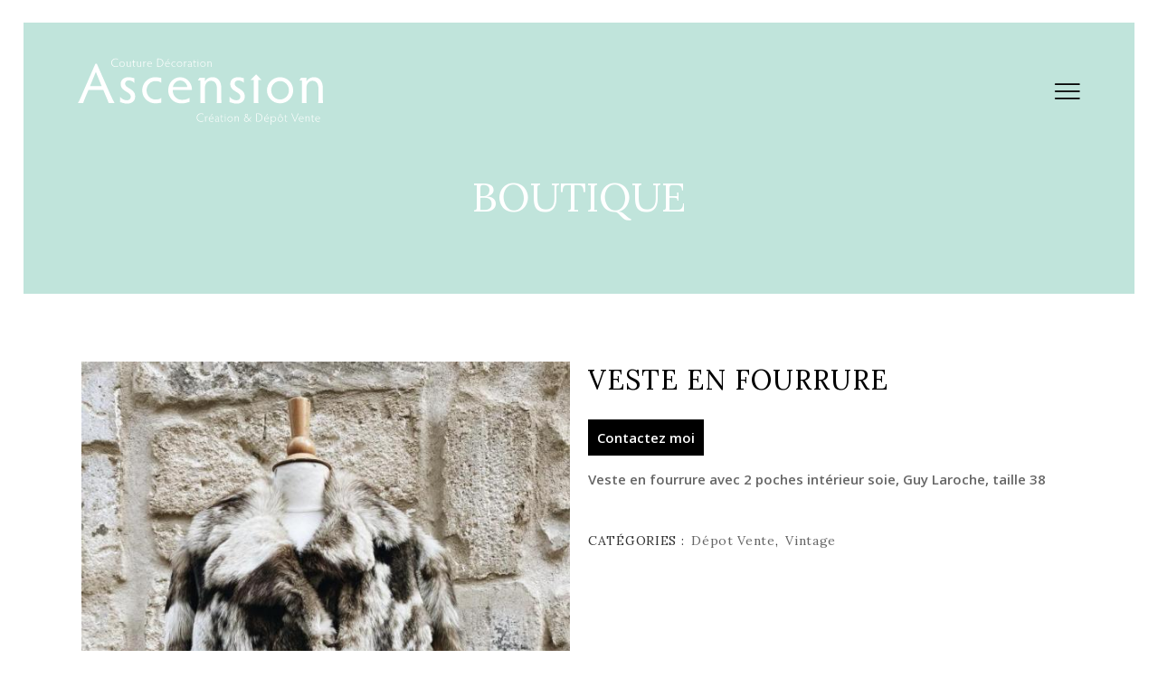

--- FILE ---
content_type: text/html; charset=UTF-8
request_url: https://boutique-ascension.com/product/765
body_size: 19801
content:

<!DOCTYPE html>
<html lang="fr-FR" prefix="og: https://ogp.me/ns#">
<head>
	<meta charset="UTF-8" />
	
				<meta name="viewport" content="width=device-width,initial-scale=1,user-scalable=no">
		
            
                        <link rel="shortcut icon" type="image/x-icon" href="https://boutique-ascension.com/wp-content/uploads/2020/07/favicon.png">
            <link rel="apple-touch-icon" href="https://boutique-ascension.com/wp-content/uploads/2020/07/favicon.png"/>
        
	<link rel="profile" href="http://gmpg.org/xfn/11" />
	<link rel="pingback" href="https://boutique-ascension.com/xmlrpc.php" />

	
<!-- SEO par Rank Math - https://s.rankmath.com/home -->
<title>Veste en fourrure - Boutique Ascension</title>
<meta name="description" content="Veste en fourrure avec 2 poches intérieur soie, Guy Laroche, taille 38"/>
<meta name="robots" content="follow, index, max-snippet:-1, max-video-preview:-1, max-image-preview:large"/>
<link rel="canonical" href="https://boutique-ascension.com/product/765" />
<meta property="og:locale" content="fr_FR">
<meta property="og:type" content="product">
<meta property="og:title" content="Veste en fourrure - Boutique Ascension">
<meta property="og:description" content="Veste en fourrure avec 2 poches intérieur soie, Guy Laroche, taille 38">
<meta property="og:url" content="https://boutique-ascension.com/product/765">
<meta property="og:site_name" content="Boutique Ascension">
<meta property="og:updated_time" content="2021-01-10T19:15:43+00:00">
<meta property="og:image" content="https://boutique-ascension.com/wp-content/uploads/2021/01/Image-7.jpg">
<meta property="og:image:secure_url" content="https://boutique-ascension.com/wp-content/uploads/2021/01/Image-7.jpg">
<meta property="og:image:width" content="800">
<meta property="og:image:height" content="1159">
<meta property="og:image:alt" content="veste">
<meta property="og:image:type" content="image/jpeg">
<meta property="og:image" content="https://boutique-ascension.com/wp-content/uploads/2021/01/Image-8.jpg">
<meta property="og:image:secure_url" content="https://boutique-ascension.com/wp-content/uploads/2021/01/Image-8.jpg">
<meta property="og:image:width" content="800">
<meta property="og:image:height" content="948">
<meta property="og:image:alt" content="veste">
<meta property="og:image:type" content="image/jpeg">
<meta property="og:image" content="https://boutique-ascension.com/wp-content/uploads/2021/01/Image-9.jpg">
<meta property="og:image:secure_url" content="https://boutique-ascension.com/wp-content/uploads/2021/01/Image-9.jpg">
<meta property="og:image:width" content="800">
<meta property="og:image:height" content="1099">
<meta property="og:image:alt" content="veste">
<meta property="og:image:type" content="image/jpeg">
<meta property="product:price:amount" content="195">
<meta property="product:price:currency" content="EUR">
<meta property="product:availability" content="instock">
<meta name="twitter:card" content="summary_large_image">
<meta name="twitter:title" content="Veste en fourrure - Boutique Ascension">
<meta name="twitter:description" content="Veste en fourrure avec 2 poches intérieur soie, Guy Laroche, taille 38">
<meta name="twitter:image" content="https://boutique-ascension.com/wp-content/uploads/2021/01/Image-7.jpg">
<script type="application/ld+json" class="rank-math-schema">{"@context":"https://schema.org","@graph":[{"@type":["ClothingStore","Organization"],"@id":"https://boutique-ascension.com/#organization","name":"Boutique Ascension","url":"https://boutique-ascension.com","logo":{"@type":"ImageObject","url":"https://boutique-ascension.com/wp-content/uploads/2020/07/logo-ascension-black.svg"},"openingHours":["Monday,Tuesday,Wednesday,Thursday,Friday,Saturday 09:00-17:00"],"image":{"@type":"ImageObject","url":"https://boutique-ascension.com/wp-content/uploads/2020/07/logo-ascension-black.svg"},"telephone":"+33 06.17.69.85.81"},{"@type":"WebSite","@id":"https://boutique-ascension.com/#website","url":"https://boutique-ascension.com","name":"Boutique Ascension","publisher":{"@id":"https://boutique-ascension.com/#organization"},"inLanguage":"fr-FR","potentialAction":{"@type":"SearchAction","target":"https://boutique-ascension.com/?s={search_term_string}","query-input":"required name=search_term_string"}},{"@type":"ImageObject","@id":"https://boutique-ascension.com/product/765#primaryImage","url":"https://boutique-ascension.com/wp-content/uploads/2021/01/Image-7.jpg","width":800,"height":1159},{"@type":"ItemPage","@id":"https://boutique-ascension.com/product/765#webpage","url":"https://boutique-ascension.com/product/765","name":"Veste en fourrure - Boutique Ascension","datePublished":"2021-01-10T19:15:38+00:00","dateModified":"2021-01-10T19:15:43+00:00","isPartOf":{"@id":"https://boutique-ascension.com/#website"},"primaryImageOfPage":{"@id":"https://boutique-ascension.com/product/765#primaryImage"},"inLanguage":"fr-FR"},{"@type":"Product","name":"Veste en fourrure","description":"Veste en fourrure avec 2 poches int\u00e9rieur soie, Guy Laroche, taille 38","releaseDate":"2021-01-10T19:15:38+00:00","category":"D\u00e9pot Vente","offers":{"@type":"Offer","price":"195.00","priceCurrency":"EUR","availability":"https://schema.org/InStock","itemCondition":"NewCondition","url":"https://boutique-ascension.com/product/765","seller":{"@type":"Organization","@id":"https://boutique-ascension.com/","name":"Boutique Ascension","url":"https://boutique-ascension.com","logo":"https://boutique-ascension.com/wp-content/uploads/2020/07/logo-ascension-black.svg"}},"@id":"https://boutique-ascension.com/product/765#richSnippet","image":{"@id":"https://boutique-ascension.com/product/765#primaryImage"}}]}</script>
<!-- /Extension Rank Math WordPress SEO -->

<link rel='dns-prefetch' href='//www.googletagmanager.com' />
<link rel='dns-prefetch' href='//fonts.googleapis.com' />
<link rel='dns-prefetch' href='//s.w.org' />
<link rel="alternate" type="application/rss+xml" title="Boutique Ascension &raquo; Flux" href="https://boutique-ascension.com/feed" />
		<script type="text/javascript">
			window._wpemojiSettings = {"baseUrl":"https:\/\/s.w.org\/images\/core\/emoji\/13.0.1\/72x72\/","ext":".png","svgUrl":"https:\/\/s.w.org\/images\/core\/emoji\/13.0.1\/svg\/","svgExt":".svg","source":{"concatemoji":"https:\/\/boutique-ascension.com\/wp-includes\/js\/wp-emoji-release.min.js?ver=5.6.16"}};
			!function(e,a,t){var n,r,o,i=a.createElement("canvas"),p=i.getContext&&i.getContext("2d");function s(e,t){var a=String.fromCharCode;p.clearRect(0,0,i.width,i.height),p.fillText(a.apply(this,e),0,0);e=i.toDataURL();return p.clearRect(0,0,i.width,i.height),p.fillText(a.apply(this,t),0,0),e===i.toDataURL()}function c(e){var t=a.createElement("script");t.src=e,t.defer=t.type="text/javascript",a.getElementsByTagName("head")[0].appendChild(t)}for(o=Array("flag","emoji"),t.supports={everything:!0,everythingExceptFlag:!0},r=0;r<o.length;r++)t.supports[o[r]]=function(e){if(!p||!p.fillText)return!1;switch(p.textBaseline="top",p.font="600 32px Arial",e){case"flag":return s([127987,65039,8205,9895,65039],[127987,65039,8203,9895,65039])?!1:!s([55356,56826,55356,56819],[55356,56826,8203,55356,56819])&&!s([55356,57332,56128,56423,56128,56418,56128,56421,56128,56430,56128,56423,56128,56447],[55356,57332,8203,56128,56423,8203,56128,56418,8203,56128,56421,8203,56128,56430,8203,56128,56423,8203,56128,56447]);case"emoji":return!s([55357,56424,8205,55356,57212],[55357,56424,8203,55356,57212])}return!1}(o[r]),t.supports.everything=t.supports.everything&&t.supports[o[r]],"flag"!==o[r]&&(t.supports.everythingExceptFlag=t.supports.everythingExceptFlag&&t.supports[o[r]]);t.supports.everythingExceptFlag=t.supports.everythingExceptFlag&&!t.supports.flag,t.DOMReady=!1,t.readyCallback=function(){t.DOMReady=!0},t.supports.everything||(n=function(){t.readyCallback()},a.addEventListener?(a.addEventListener("DOMContentLoaded",n,!1),e.addEventListener("load",n,!1)):(e.attachEvent("onload",n),a.attachEvent("onreadystatechange",function(){"complete"===a.readyState&&t.readyCallback()})),(n=t.source||{}).concatemoji?c(n.concatemoji):n.wpemoji&&n.twemoji&&(c(n.twemoji),c(n.wpemoji)))}(window,document,window._wpemojiSettings);
		</script>
		<style type="text/css">
img.wp-smiley,
img.emoji {
	display: inline !important;
	border: none !important;
	box-shadow: none !important;
	height: 1em !important;
	width: 1em !important;
	margin: 0 .07em !important;
	vertical-align: -0.1em !important;
	background: none !important;
	padding: 0 !important;
}
</style>
	<link rel='stylesheet' id='sb_instagram_styles-css'  href='https://boutique-ascension.com/wp-content/plugins/instagram-feed/css/sbi-styles.min.css?ver=2.7' type='text/css' media='all' />
<link rel='stylesheet' id='wp-block-library-css'  href='https://boutique-ascension.com/wp-includes/css/dist/block-library/style.min.css?ver=5.6.16' type='text/css' media='all' />
<link rel='stylesheet' id='wc-block-vendors-style-css'  href='https://boutique-ascension.com/wp-content/plugins/woocommerce/packages/woocommerce-blocks/build/vendors-style.css?ver=4.0.0' type='text/css' media='all' />
<link rel='stylesheet' id='wc-block-style-css'  href='https://boutique-ascension.com/wp-content/plugins/woocommerce/packages/woocommerce-blocks/build/style.css?ver=4.0.0' type='text/css' media='all' />
<style id='woocommerce-inline-inline-css' type='text/css'>
.woocommerce form .form-row .required { visibility: visible; }
</style>
<link rel='stylesheet' id='mediaelement-css'  href='https://boutique-ascension.com/wp-includes/js/mediaelement/mediaelementplayer-legacy.min.css?ver=4.2.16' type='text/css' media='all' />
<link rel='stylesheet' id='wp-mediaelement-css'  href='https://boutique-ascension.com/wp-includes/js/mediaelement/wp-mediaelement.min.css?ver=5.6.16' type='text/css' media='all' />
<link rel='stylesheet' id='bridge-default-style-css'  href='https://boutique-ascension.com/wp-content/themes/bridge/style.css?ver=5.6.16' type='text/css' media='all' />
<link rel='stylesheet' id='bridge-qode-font_awesome-css'  href='https://boutique-ascension.com/wp-content/themes/bridge/css/font-awesome/css/font-awesome.min.css?ver=5.6.16' type='text/css' media='all' />
<link rel='stylesheet' id='bridge-qode-font_elegant-css'  href='https://boutique-ascension.com/wp-content/themes/bridge/css/elegant-icons/style.min.css?ver=5.6.16' type='text/css' media='all' />
<link rel='stylesheet' id='bridge-qode-linea_icons-css'  href='https://boutique-ascension.com/wp-content/themes/bridge/css/linea-icons/style.css?ver=5.6.16' type='text/css' media='all' />
<link rel='stylesheet' id='bridge-qode-dripicons-css'  href='https://boutique-ascension.com/wp-content/themes/bridge/css/dripicons/dripicons.css?ver=5.6.16' type='text/css' media='all' />
<link rel='stylesheet' id='bridge-qode-kiko-css'  href='https://boutique-ascension.com/wp-content/themes/bridge/css/kiko/kiko-all.css?ver=5.6.16' type='text/css' media='all' />
<link rel='stylesheet' id='bridge-qode-font_awesome_5-css'  href='https://boutique-ascension.com/wp-content/themes/bridge/css/font-awesome-5/css/font-awesome-5.min.css?ver=5.6.16' type='text/css' media='all' />
<link rel='stylesheet' id='bridge-stylesheet-css'  href='https://boutique-ascension.com/wp-content/themes/bridge/css/stylesheet.min.css?ver=5.6.16' type='text/css' media='all' />
<style id='bridge-stylesheet-inline-css' type='text/css'>
   .postid-765.disabled_footer_top .footer_top_holder, .postid-765.disabled_footer_bottom .footer_bottom_holder { display: none;}


</style>
<link rel='stylesheet' id='bridge-woocommerce-css'  href='https://boutique-ascension.com/wp-content/themes/bridge/css/woocommerce.min.css?ver=5.6.16' type='text/css' media='all' />
<link rel='stylesheet' id='bridge-woocommerce-responsive-css'  href='https://boutique-ascension.com/wp-content/themes/bridge/css/woocommerce_responsive.min.css?ver=5.6.16' type='text/css' media='all' />
<link rel='stylesheet' id='bridge-print-css'  href='https://boutique-ascension.com/wp-content/themes/bridge/css/print.css?ver=5.6.16' type='text/css' media='all' />
<link rel='stylesheet' id='bridge-style-dynamic-css'  href='https://boutique-ascension.com/wp-content/themes/bridge/css/style_dynamic.css?ver=1603983444' type='text/css' media='all' />
<link rel='stylesheet' id='bridge-responsive-css'  href='https://boutique-ascension.com/wp-content/themes/bridge/css/responsive.min.css?ver=5.6.16' type='text/css' media='all' />
<link rel='stylesheet' id='bridge-style-dynamic-responsive-css'  href='https://boutique-ascension.com/wp-content/themes/bridge/css/style_dynamic_responsive.css?ver=1603983444' type='text/css' media='all' />
<style id='bridge-style-dynamic-responsive-inline-css' type='text/css'>
.woocommerce div.product .summary p.price, .woocommerce div.product .summary p.price span.amount {
    padding-bottom: 31px;
}

.woocommerce div.product .cart, .woocommerce div.product .product_meta {
    margin: 41px 0;
}

.woocommerce div.product .cart .quantity {
    padding-top: 0;
}

.woocommerce #content .quantity .minus, .woocommerce #content .quantity .plus, .woocommerce .quantity .minus, .woocommerce .quantity .plus, .woocommerce-page #content .quantity .minus, .woocommerce-page #content .quantity .plus, .woocommerce-page .quantity .minus, .woocommerce-page .quantity .plus {
    width: 47px;
    height: 47px;
    line-height: 46px;
    font-size: 17px;
    border-radius: 0;
    font-family: "Open Sans", sans-serif;
    background-color: transparent;
    color: #000;
    border-width: 1px;
    border-style: solid;
    border-color: #d7d7d7;
}

.woocommerce #content .quantity input.qty, .woocommerce .quantity input.qty, .woocommerce-page #content .quantity input.qty, .woocommerce-page .quantity input.qty{
    font-family: "Open Sans", sans-serif;
    font-size: 18px;
    font-weight: 400;
    color: #333;
}



.q_accordion_holder.accordion.boxed .ui-accordion-header {
    text-align: left;
    padding-left: 20px;
    font-weight: 400;
    font-family: Lora;
}

 .woocommerce div.product div.product_meta>span {
    font-family: Lora;
    font-size: 14px;
    font-weight: 400;
    letter-spacing: 0.7px;
 }

 .woocommerce div.product div.product_meta > span a:hover{
    color: #333 !important;
 }


 .woocommerce table.shop_attributes th {
    font-weight: 300;
    font-size: 14px;
    text-transform: uppercase;
    letter-spacing: 0.7px;
 }

 .woocommerce table tr td{
    color: #333;
    font-weight: 300;
    font-size: 14px;
    text-transform: uppercase;
    letter-spacing: 0.7px;
 }

 @media only screen and (min-width: 1001px){
header .header_inner_left{
left: 83px;
}

.header_inner_right{
padding-right: 38px;
}
}

.qode-btn.qode-btn-icon .qode-button-v2-icon-holder {
    border-left: none;
}


.qode_product_list_pinterest_holder .qode_product_list_item .qode_product_category {
    display: none;
}

.qode_product_list_pinterest_holder .qode_product_list_item .qode_product_separator {
    display: none;
}

.qode_product_list_pinterest_holder .qode_product_list_item .qode_product_list_item_text {
    text-align: left;
    padding: 23px 0px 20px;
}

h5.qode_product_title.entry-title {
    color: #333333;
    font-family: 'Lora';
    font-size: 20px;
    line-height: 30px;
    font-style: normal;
    font-weight: 400;
    letter-spacing: 1px;
    text-transform: uppercase;
}

span.woocommerce-Price-amount.amount {
    font-size: 18px;
    font-family: "Open Sans", sans-serif;
    font-weight: 400;
    color: #959595;
}

.qode_product_list_pinterest_holder .qode_product_list_item .qode_product_list_item_hover_holder {
    background-color: #F5F1EA;
    border: none;
}

a.product_list_link {
    color: #333333;
    font-family: 'Lora';
    font-size: 20px;
    line-height: 30px;
    font-style: normal;
    font-weight: 400;
    letter-spacing: 1px;
    text-transform: uppercase;
}

.qode_product_list_pinterest_holder .qode_product_list_item .qode_product_button{
    margin-top: 25px;
}

.full_width .qode_product_list_pinterest_holder.two_columns .qode_product_list_gutter {
    width: 7.15%;
}

.full_width .qode_product_list_pinterest_holder.two_columns .qode_product_list_item, .full_width .qode_product_list_pinterest_holder.two_columns .qode_product_list_sizer{
    width: 46.425%;
}

@media only screen and (max-width: 480px){

.full_width .qode_product_list_pinterest_holder.two_columns .qode_product_list_gutter {
    width: 0;
}

.full_width .qode_product_list_pinterest_holder.two_columns .qode_product_list_item, .full_width .qode_product_list_pinterest_holder.two_columns .qode_product_list_sizer{
    width: 100%;
}

}

.woocommerce ul.products li.product .add-to-cart-button, .woocommerce ul.products li.product .added_to_cart, .woocommerce ul.products li.product a.qbutton.out-of-stock-button {
    padding: 0 28px;
}

.woocommerce ul.products li.product {
    margin-bottom: 53px;
}


a.popup_menu.medium.qode_popup_menu_push_text_right.opened{
        color: #fff;
}

.select2-container--default .select2-selection--single {
    background-color: #fff;
    border: 1px;
    border-style: solid;
    border-color: #d7d7d7;
    height: 50px;
    line-height: 50px;
}

.select2-container--default.select2-container--open .select2-selection--single{
    color: #666666 !important;
}

.select2-container--default .select2-results__option[aria-selected=true] {
    color: #272727 !important;
}

.select2-container--default .select2-results__option--highlighted[aria-selected]{
    color: #272727 !important;
}

.select2-results{
    background-color: #fff;
    border: 1px;
    border-style: solid;
    border-color: #d7d7d7;
}

.select2-container--default .select2-dropdown{
    border: none;
}

.woocommerce .product .images {
    margin-bottom: 112px;
}

h4.qode-related-upsells-title{
    font-size: 30px;
    line-height: 40px;
}

 @media only screen and (max-width: 1000px){
.woocommerce .product .images{
    margin-bottom: 71px;
}
}

 @media only screen and (max-width: 1000px){
.woocommerce div.product div.related .qode-related-upsells-title, .woocommerce div.product div.related h4{
    margin-top: 81px;
}
}

.qode-cf-newsletter-outer {
display: flex;
width: 100%;
}

.qode-cf-newsletter-outer .qode-cf-newsletter-mail{
width: 100%;
}

.qode-cf-newsletter-outer input.wpcf7-form-control.wpcf7-submit{
font-family: Kiko;
font-weight: 300;
}

.wpcf7-form .qode-cf-newsletter-outer .ajax-loader{
display: none;
}

.qode-cf-newsletter-submit input.wpcf7-form-control.wpcf7-submit {
    height: 100%;
}

.qode_video_box .qode_video_image .qode_video_box_button {
    background-color: transparent;
    border-width: 1px;
    border-color: #fff;
    border-style: solid;
}

.qode_video_box .qode_video_image .qode_video_box_button_arrow{
    border-left: 18px solid #fff;
}

.qode_video_box .qode_video_image:hover .qode_video_box_button{
    background-color: transparent;
}

.q_accordion_holder.accordion .ui-accordion-header {
    margin: 0 0 13px;
}

.footer_top .widget.widget_nav_menu li{
    line-height: 15px;
}



.woocommerce ul.products li.product a.product-category{
background-color: #f5f1ea;
}


.woocommerce ul.products li.product a.product-category.product-info {
background-color: transparent;
}


.qode-button-v2-icon-holder span.kiko-arrow-right {
transition: all 0.3s;
}
.qode-button-v2-icon-holder:hover span.kiko-arrow-right {
padding-left: 5px;
}

.woocommerce ul.products li.product:hover .image-wrapper img {
opacity: 0;
}

@media only screen and (max-width: 1024px) and (min-width: 1001px) {
.side_menu_button a {
color: #fff;
}
}

.woocommerce #respond #reply-title, .woocommerce #reviews h2{
font-size: 14px;
margin-bottom: 0.7px;
color: #000; 
}

.woocommerce .woocommerce-message {
    margin-bottom: 74px;
    font-family: 'Open Sans', sans-serif;
    font-size: 15px;
    line-height: 46px;
    font-style: normal;
    font-weight: 400;
    border: 1px;
    border-style: solid;
    border-color: #d7d7d7;
    color:#666666 !important;
    text-transform: uppercase;
}

.woocommerce table.cart, .woocommerce-page table.cart{
margin: 5px 0 0;
}

.woocommerce .checkout table.shop_table thead tr th, .woocommerce table.cart thead tr th, .woocommerce-account table.my_account_orders thead tr th, .woocommerce-page .checkout table.shop_table thead tr th, .woocommerce-page table.cart thead tr th, .woocommerce-page table.my_account_orders thead tr th, .woocommerce-cart table.cart tbody tr td a:not(.checkout-button), .woocommerce-checkout .checkout table tbody tr td a, .woocommerce-cart table.cart tbody tr td a:not(.checkout-button), .woocommerce-checkout .checkout table tbody tr td span, .woocommerce table.cart tbody tr span.amount, .woocommerce-page table.cart tbody span.amount, .woocommerce #content .quantity input.qty, .woocommerce .quantity input.qty, .woocommerce-page #content .quantity input.qty, .woocommerce-page .quantity input.qty{
font-family: 'Lora', sans-serif;
}

.popup_menu.medium span {
font-size: 28px;
line-height: 2em;
}

.woocommerce input[type='text']:not(.qode_search_field):not(.qty), .woocommerce-page input[type='password'], .woocommerce form.checkout .col2-set .form-row input[type=text], .woocommerce form.checkout .col2-set .form-row input[type=email], .woocommerce form.checkout .col2-set .form-row input[type=password], .woocommerce form.checkout .col2-set .form-row input[type=tel], .woocommerce .checkout table.shop_table thead tr, .woocommerce table.cart thead tr, .woocommerce-account table.my_account_orders thead tr, .woocommerce-page .checkout table.shop_table thead tr, .woocommerce-page table.cart thead tr, .woocommerce #payment ul.payment_methods li, .woocommerce #payment ul.payment_methods li, .woocommerce #payment ul.payment_methods{
border-color: #d7d7d7;
}

.myaccount_user, .woocommerce .woocommerce-error, .woocommerce .woocommerce-info, .woocommerce .woocommerce-message, .woocommerce div.message{
font-family: 'Lora', sans-serif;
font-size: 16px;
}

.woocommerce form.checkout table.shop_table td, .woocommerce form.checkout table.shop_table th{
font-family: 'Open Sans', sans-serif;
}

.woocommerce input[type='text']:not(.qode_search_field):not(.qty), .woocommerce-page input[type='password']{
border-color: #d7d7d7;
}

@media only screen and (max-width: 768px) {
nav.popup_menu ul li a span, nav.popup_menu ul li h6 span {
font-size: 35px;
line-height: 2em;
}
}

@media only screen and (max-width: 480px){
.footer_top .four_columns .column_inner>div{
margin: 0 0 0 5px !important;
}
}

.woocommerce table.cart tbody tr span.amount,
.woocommerce-page table.cart tbody span.amount {
font-family: "Open Sans", sans-serif;
}

.woocommerce table.cart div.coupon .input-text, .woocommerce-page table.cart div.coupon .input-text {
font-family: 'Open Sans', sans-serif;
font-weight: 400;
font-size: 15px;
color: #666666;
padding: 10px 10px 10px;
border: 1px;
border-style: solid;
border-color: #d7d7d7;
}

.woocommerce-account .woocommerce h2 {
font-size: 20px;
letter-spacing: 1px;
}

@media only screen and (max-width: 600px) {
.woocommerce div.cart-collaterals .cart_totals h2 {
font-size: 30px;
line-height: 36px;
}
}

.woocommerce form.checkout h3, .woocommerce-page form.checkout h3 {
    font-style: normal;
    letter-spacing: 1px;
    text-transform: uppercase;
}

.woocommerce div.cart-collaterals div.cart_totals table th{
font-weight: 400;
}

.woocommerce div.cart-collaterals h2, .woocommerce-page .div.cart-collaterals h2, .woocommerce div.cart-collaterals h2 a, .woocommerce-page .div.cart-collaterals h2 a{
font-size: 32px;
line-height: 43px;
letter-spacing: 2px;
}

@media only screen and (max-width: 768px){
span.woocommerce-Price-amount.amount{
font-size: 14px;
}

table td{
padding: 5px;
}
}

@media only screen and (max-width: 768px){
.woocommerce table.cart thead tr th{
font-size: 12px;
}

.woocommerce-cart table.cart tbody tr td a:not(.checkout-button){
font-size: 12px;
}

span.woocommerce-Price-amount.amount{
font-size: 10px;
}

.woocommerce-page .quantity input.qty{
font-size: 12px;
}

.woocommerce #content .quantity .minus, .woocommerce #content .quantity .plus, .woocommerce .quantity .minus, .woocommerce .quantity .plus, .woocommerce-page #content .quantity .minus, .woocommerce-page #content .quantity .plus, .woocommerce-page .quantity .minus, .woocommerce-page .quantity .plus{
width: 20px;
height: 20px;
line-height: 18px;
}
}


.woocommerce form.checkout table.shop_table tr td.product-name {
    font-family: 'Lora';
}

.woocommerce-cart table.cart tbody tr td a:not(.checkout-button){
color: #333;
}

.woocommerce table.cart td.actions>.checkout-button, .woocommerce-page table.cart td.actions>.checkout-button{
    padding-left: 19px !important;
    padding-right: 19px !important;
}

.woocommerce input[type='text']:not(.qode_search_field):not(.qty), .woocommerce-page input[type='password'], .woocommerce form.checkout .col2-set .form-row input[type=text], .woocommerce form.checkout .col2-set .form-row input[type=email], .woocommerce form.checkout .col2-set .form-row input[type=password], .woocommerce form.checkout .col2-set .form-row input[type=tel], .woocommerce .checkout table.shop_table thead tr, .woocommerce table.cart thead tr, .woocommerce-account table.my_account_orders thead tr, .woocommerce-page .checkout table.shop_table thead tr, .woocommerce-page table.cart thead tr, .woocommerce #payment ul.payment_methods li, .woocommerce #payment ul.payment_methods li, .woocommerce #payment ul.payment_methods, .woocommerce form.checkout .col2-set .form-row.form-row-wide input[type=text], .woocommerce form.checkout .col2-set .form-row.notes textarea, .woocommerce-account .woocommerce-MyAccount-navigation li a{
font-size: 15px;
font-family: 'Open Sans', sans-serif;
}

.content_bottom {margin-top:100px;}
.qode_product_button {display:none !important;}

@media only screen and (max-width: 768px) {
nav.popup_menu ul li a span, nav.popup_menu ul li h6 span {
    font-size: 25px;}
 #sb_instagram.sbi_col_8 #sbi_images .sbi_item {
    width: 25%;
  }
}

.q_accordion_holder {display:none;}
.catalogue {
background:#000;
padding:10px;
color:#fff;
margin-bottom:20px;}

.woocommerce .summary a:hover{color:#fff;}
.woocommerce-product-details__short-description {
margin-top:20px;}

.woocommerce ul.products li.product .top-product-section a:nth-child(2) {
display:none;
}
.popup_menu_holder_inner {
padding-top:230px;}
</style>
<link rel='stylesheet' id='bridge-style-handle-google-fonts-css'  href='https://fonts.googleapis.com/css?family=Raleway%3A100%2C200%2C300%2C400%2C500%2C600%2C700%2C800%2C900%2C100italic%2C300italic%2C400italic%2C700italic%7CLora%3A100%2C200%2C300%2C400%2C500%2C600%2C700%2C800%2C900%2C100italic%2C300italic%2C400italic%2C700italic%7COpen+Sans%3A100%2C200%2C300%2C400%2C500%2C600%2C700%2C800%2C900%2C100italic%2C300italic%2C400italic%2C700italic&#038;subset=latin%2Clatin-ext&#038;ver=1.0.0' type='text/css' media='all' />
<link rel='stylesheet' id='bridge-core-dashboard-style-css'  href='https://boutique-ascension.com/wp-content/plugins/bridge-core/modules/core-dashboard/assets/css/core-dashboard.min.css?ver=5.6.16' type='text/css' media='all' />
<link rel='stylesheet' id='bridge-childstyle-css'  href='https://boutique-ascension.com/wp-content/themes/bridge-child/style.css?ver=5.6.16' type='text/css' media='all' />
<script type='text/javascript' src='https://boutique-ascension.com/wp-includes/js/jquery/jquery.min.js?ver=3.5.1' id='jquery-core-js'></script>
<script type='text/javascript' src='https://boutique-ascension.com/wp-includes/js/jquery/jquery-migrate.min.js?ver=3.3.2' id='jquery-migrate-js'></script>
<script type='text/javascript' src='https://www.googletagmanager.com/gtag/js?id=UA-183933825-1' id='google_gtagjs-js' async></script>
<script type='text/javascript' id='google_gtagjs-js-after'>
window.dataLayer = window.dataLayer || [];function gtag(){dataLayer.push(arguments);}
gtag("js", new Date());
gtag("set", "developer_id.dZTNiMT", true);
gtag("config", "UA-183933825-1", {"anonymize_ip":true});
</script>
<link rel="https://api.w.org/" href="https://boutique-ascension.com/wp-json/" /><link rel="alternate" type="application/json" href="https://boutique-ascension.com/wp-json/wp/v2/product/765" /><link rel="EditURI" type="application/rsd+xml" title="RSD" href="https://boutique-ascension.com/xmlrpc.php?rsd" />
<link rel="wlwmanifest" type="application/wlwmanifest+xml" href="https://boutique-ascension.com/wp-includes/wlwmanifest.xml" /> 
<meta name="generator" content="WordPress 5.6.16" />
<link rel='shortlink' href='https://boutique-ascension.com/?p=765' />
<link rel="alternate" type="application/json+oembed" href="https://boutique-ascension.com/wp-json/oembed/1.0/embed?url=https%3A%2F%2Fboutique-ascension.com%2Fproduct%2F765" />
<link rel="alternate" type="text/xml+oembed" href="https://boutique-ascension.com/wp-json/oembed/1.0/embed?url=https%3A%2F%2Fboutique-ascension.com%2Fproduct%2F765&#038;format=xml" />
<meta name="generator" content="Site Kit by Google 1.24.0" />	<noscript><style>.woocommerce-product-gallery{ opacity: 1 !important; }</style></noscript>
				<script  type="text/javascript">
				!function(f,b,e,v,n,t,s){if(f.fbq)return;n=f.fbq=function(){n.callMethod?
					n.callMethod.apply(n,arguments):n.queue.push(arguments)};if(!f._fbq)f._fbq=n;
					n.push=n;n.loaded=!0;n.version='2.0';n.queue=[];t=b.createElement(e);t.async=!0;
					t.src=v;s=b.getElementsByTagName(e)[0];s.parentNode.insertBefore(t,s)}(window,
					document,'script','https://connect.facebook.net/en_US/fbevents.js');
			</script>
			<!-- WooCommerce Facebook Integration Begin -->
			<script  type="text/javascript">

				fbq('init', '135124244731653', {}, {
    "agent": "woocommerce-4.9.5-2.2.0"
});

				fbq( 'track', 'PageView', {
    "source": "woocommerce",
    "version": "4.9.5",
    "pluginVersion": "2.2.0"
} );

				document.addEventListener( 'DOMContentLoaded', function() {
					jQuery && jQuery( function( $ ) {
						// insert placeholder for events injected when a product is added to the cart through AJAX
						$( document.body ).append( '<div class=\"wc-facebook-pixel-event-placeholder\"></div>' );
					} );
				}, false );

			</script>
			<!-- WooCommerce Facebook Integration End -->
			</head>

<body class="product-template-default single single-product postid-765 theme-bridge bridge-core-2.3.9 woocommerce woocommerce-page woocommerce-no-js  paspartu_enabled qode_grid_1300 qode_popup_menu_push_text_right footer_responsive_adv qode-content-sidebar-responsive transparent_content columns-4 qode-child-theme-ver-1.0.0 qode-theme-ver-22.4 qode-theme-bridge elementor-default elementor-kit-420" itemscope itemtype="http://schema.org/WebPage">




<div class="wrapper">
	<div class="wrapper_inner">

    
		<!-- Google Analytics start -->
				<!-- Google Analytics end -->

		
	<header class=" scroll_header_top_area  stick transparent scrolled_not_transparent header_style_on_scroll page_header">
	<div class="header_inner clearfix">
				<div class="header_top_bottom_holder">
			
			<div class="header_bottom clearfix" style=' background-color:rgba(255, 255, 255, 0);' >
											<div class="header_inner_left">
																								<div class="logo_wrapper" >
	<div class="q_logo">
		<a itemprop="url" href="https://boutique-ascension.com/" >
             <img itemprop="image" class="normal" src="https://boutique-ascension.com/wp-content/uploads/2020/07/logo-ascension-white.svg" alt="Logo"> 			 <img itemprop="image" class="light" src="https://boutique-ascension.com/wp-content/uploads/2020/07/logo-ascension-white.svg" alt="Logo"/> 			 <img itemprop="image" class="dark" src="https://boutique-ascension.com/wp-content/uploads/2020/07/logo-ascension-black.svg" alt="Logo"/> 			 <img itemprop="image" class="sticky" src="https://boutique-ascension.com/wp-content/uploads/2020/07/logo-ascension-black.svg" alt="Logo"/> 			 <img itemprop="image" class="mobile" src="https://boutique-ascension.com/wp-content/uploads/2020/07/logo-ascension-black.svg" alt="Logo"/> 			 <img itemprop="image" class="popup" src="https://boutique-ascension.com/wp-content/uploads/2020/07/logo-ascension-white.svg" alt="Logo"/> 		</a>
	</div>
	</div>															</div>
															<div class="header_inner_right">
									<div class="side_menu_button_wrapper right">
																														<div class="side_menu_button">
																							<a href="javascript:void(0)" class="popup_menu medium qode_popup_menu_push_text_right ">
		<span class="kikol kiko-hamburger-menu"></span>	</a>
											
										</div>
									</div>
								</div>
							
							
							<nav class="main_menu drop_down right">
															</nav>
														<nav class="mobile_menu">
	<ul id="menu-main-menu" class=""><li id="mobile-menu-item-534" class="menu-item menu-item-type-post_type menu-item-object-page current_page_parent "><a href="https://boutique-ascension.com/boutique" class=""><span>Boutique</span></a><span class="mobile_arrow"><i class="fa fa-angle-right"></i><i class="fa fa-angle-down"></i></span></li>
<li id="mobile-menu-item-392" class="menu-item menu-item-type-post_type menu-item-object-page "><a href="https://boutique-ascension.com/about" class=""><span>About</span></a><span class="mobile_arrow"><i class="fa fa-angle-right"></i><i class="fa fa-angle-down"></i></span></li>
<li id="mobile-menu-item-394" class="menu-item menu-item-type-post_type menu-item-object-page "><a href="https://boutique-ascension.com/decoration" class=""><span>Décoration</span></a><span class="mobile_arrow"><i class="fa fa-angle-right"></i><i class="fa fa-angle-down"></i></span></li>
<li id="mobile-menu-item-633" class="menu-item menu-item-type-post_type menu-item-object-page "><a href="https://boutique-ascension.com/events" class=""><span>Events</span></a><span class="mobile_arrow"><i class="fa fa-angle-right"></i><i class="fa fa-angle-down"></i></span></li>
<li id="mobile-menu-item-546" class="menu-item menu-item-type-post_type menu-item-object-page "><a href="https://boutique-ascension.com/le-studio" class=""><span>Le studio</span></a><span class="mobile_arrow"><i class="fa fa-angle-right"></i><i class="fa fa-angle-down"></i></span></li>
<li id="mobile-menu-item-395" class="menu-item menu-item-type-post_type menu-item-object-page "><a href="https://boutique-ascension.com/contact" class=""><span>Contact</span></a><span class="mobile_arrow"><i class="fa fa-angle-right"></i><i class="fa fa-angle-down"></i></span></li>
</ul></nav>											</div>
			</div>
		</div>

</header>	<a id="back_to_top" href="#">
        <span class="fa-stack">
            <span aria-hidden="true" class="qode_icon_font_elegant arrow_up " ></span>        </span>
	</a>
    <div class="popup_menu_holder_outer">
        <div class="popup_menu_holder " >
            <div class="popup_menu_holder_inner">
                <nav class="popup_menu">
					<ul id="menu-main-menu-1" class=""><li id="popup-menu-item-534" class="menu-item menu-item-type-post_type menu-item-object-page current_page_parent "><a href="https://boutique-ascension.com/boutique" class=""><span>Boutique</span></a></li>
<li id="popup-menu-item-392" class="menu-item menu-item-type-post_type menu-item-object-page "><a href="https://boutique-ascension.com/about" class=""><span>About</span></a></li>
<li id="popup-menu-item-394" class="menu-item menu-item-type-post_type menu-item-object-page "><a href="https://boutique-ascension.com/decoration" class=""><span>Décoration</span></a></li>
<li id="popup-menu-item-633" class="menu-item menu-item-type-post_type menu-item-object-page "><a href="https://boutique-ascension.com/events" class=""><span>Events</span></a></li>
<li id="popup-menu-item-546" class="menu-item menu-item-type-post_type menu-item-object-page "><a href="https://boutique-ascension.com/le-studio" class=""><span>Le studio</span></a></li>
<li id="popup-menu-item-395" class="menu-item menu-item-type-post_type menu-item-object-page "><a href="https://boutique-ascension.com/contact" class=""><span>Contact</span></a></li>
</ul>                </nav>
				            </div>
        </div>
    </div>
	
	
        <div class="paspartu_outer ">
        
        
        <div class="paspartu_left"></div>
        <div class="paspartu_right"></div>
        <div class="paspartu_inner">
    
    	
    
    <div class="content ">
        <div class="content_inner  ">
        	<div class="title_outer animate_title_area"    data-height="300"style="opacity:0;height:200px;">
		<div class="title title_size_large  position_center " style="height:300px;background-color:#c0e4db;">
			<div class="image not_responsive"></div>
										<div class="title_holder"  style="padding-top:85px;height:215px;">
					<div class="container">
						<div class="container_inner clearfix">
								<div class="title_subtitle_holder" >
                                                                																		<h1 ><span>Boutique</span></h1>
																	
																										                                                            </div>
						</div>
					</div>
				</div>
								</div>
			</div>

    				<div class="container">
										<div class="container_inner default_template_holder clearfix" >
	
            <div class="woocommerce-notices-wrapper"></div>
	<div id="product-765" class="qode-product-with-gallery product type-product post-765 status-publish first instock product_cat-depot-vente product_cat-vintage has-post-thumbnail shipping-taxable product-type-simple">
	
	<div class="woocommerce-product-gallery woocommerce-product-gallery--with-images woocommerce-product-gallery--columns-4 images" data-columns="4" style="opacity: 0; transition: opacity .25s ease-in-out;">
	<figure class="woocommerce-product-gallery__wrapper">
		<div data-thumb="https://boutique-ascension.com/wp-content/uploads/2021/01/Image-7-300x300.jpg" data-thumb-alt="" class="woocommerce-product-gallery__image"><a href="https://boutique-ascension.com/wp-content/uploads/2021/01/Image-7.jpg"><img width="600" height="869" src="https://boutique-ascension.com/wp-content/uploads/2021/01/Image-7-600x869.jpg" class="wp-post-image" alt="" loading="lazy" title="Image-7" data-caption="" data-src="https://boutique-ascension.com/wp-content/uploads/2021/01/Image-7.jpg" data-large_image="https://boutique-ascension.com/wp-content/uploads/2021/01/Image-7.jpg" data-large_image_width="800" data-large_image_height="1159" srcset="https://boutique-ascension.com/wp-content/uploads/2021/01/Image-7-600x869.jpg 600w, https://boutique-ascension.com/wp-content/uploads/2021/01/Image-7-207x300.jpg 207w, https://boutique-ascension.com/wp-content/uploads/2021/01/Image-7-707x1024.jpg 707w, https://boutique-ascension.com/wp-content/uploads/2021/01/Image-7-768x1113.jpg 768w, https://boutique-ascension.com/wp-content/uploads/2021/01/Image-7.jpg 800w" sizes="(max-width: 600px) 100vw, 600px" /></a></div><div data-thumb="https://boutique-ascension.com/wp-content/uploads/2021/01/Image-8-300x300.jpg" data-thumb-alt="" class="woocommerce-product-gallery__image"><a href="https://boutique-ascension.com/wp-content/uploads/2021/01/Image-8.jpg"><img width="300" height="300" src="https://boutique-ascension.com/wp-content/uploads/2021/01/Image-8-300x300.jpg" class="" alt="" loading="lazy" title="Image-8" data-caption="" data-src="https://boutique-ascension.com/wp-content/uploads/2021/01/Image-8.jpg" data-large_image="https://boutique-ascension.com/wp-content/uploads/2021/01/Image-8.jpg" data-large_image_width="800" data-large_image_height="948" srcset="https://boutique-ascension.com/wp-content/uploads/2021/01/Image-8-300x300.jpg 300w, https://boutique-ascension.com/wp-content/uploads/2021/01/Image-8-150x150.jpg 150w, https://boutique-ascension.com/wp-content/uploads/2021/01/Image-8-100x100.jpg 100w" sizes="(max-width: 300px) 100vw, 300px" /></a></div><div data-thumb="https://boutique-ascension.com/wp-content/uploads/2021/01/Image-9-300x300.jpg" data-thumb-alt="" class="woocommerce-product-gallery__image"><a href="https://boutique-ascension.com/wp-content/uploads/2021/01/Image-9.jpg"><img width="300" height="300" src="https://boutique-ascension.com/wp-content/uploads/2021/01/Image-9-300x300.jpg" class="" alt="" loading="lazy" title="Image-9" data-caption="" data-src="https://boutique-ascension.com/wp-content/uploads/2021/01/Image-9.jpg" data-large_image="https://boutique-ascension.com/wp-content/uploads/2021/01/Image-9.jpg" data-large_image_width="800" data-large_image_height="1099" srcset="https://boutique-ascension.com/wp-content/uploads/2021/01/Image-9-300x300.jpg 300w, https://boutique-ascension.com/wp-content/uploads/2021/01/Image-9-150x150.jpg 150w, https://boutique-ascension.com/wp-content/uploads/2021/01/Image-9-100x100.jpg 100w" sizes="(max-width: 300px) 100vw, 300px" /></a></div>	</figure>
</div>
<div class="qode-single-product-summary">
	<div class="summary entry-summary">
		<div class="clearfix">
			<h1 class="product_title entry-title">Veste en fourrure</h1><p class="price"></p>
            <style>
                .single_add_to_cart_button {
                    display: none !important;
                }
            </style>
        <a class="catalogue" href="https://boutique-ascension.com/contact">Contactez moi</a><div class="woocommerce-product-details__short-description">
	<p>Veste en fourrure avec 2 poches intérieur soie, Guy Laroche, taille 38</p>
</div>
<div class="product_meta">

	
	
	<span class="posted_in">Catégories : <a href="https://boutique-ascension.com/product-category/depot-vente" rel="tag">Dépot Vente</a>, <a href="https://boutique-ascension.com/product-category/vintage" rel="tag">Vintage</a></span>
	
	
</div>
		</div><!-- .clearfix -->
	</div><!-- .summary -->
	
	</div>		
		<div class="related products">
		
		<h4 class="qode-related-upsells-title">Related products</h4>
		
		<ul class="products">		
					
			
	<li class="qode-product-with-gallery product type-product post-769 status-publish first instock product_cat-depot-vente product_cat-vintage has-post-thumbnail shipping-taxable product-type-simple">
		
    <div class="top-product-section">

        <a itemprop="url" href="https://boutique-ascension.com/product/769" class="product-category">
            <span class="image-wrapper">
            <img width="300" height="300" src="https://boutique-ascension.com/wp-content/uploads/2021/01/Image-14-300x300.jpg" class="attachment-woocommerce_thumbnail size-woocommerce_thumbnail" alt="" loading="lazy" srcset="https://boutique-ascension.com/wp-content/uploads/2021/01/Image-14-300x300.jpg 300w, https://boutique-ascension.com/wp-content/uploads/2021/01/Image-14-150x150.jpg 150w, https://boutique-ascension.com/wp-content/uploads/2021/01/Image-14-100x100.jpg 100w" sizes="(max-width: 300px) 100vw, 300px" />            </span>
        </a>

		<a class="catalogue" href="https://boutique-ascension.com/contact">Contactez moi</a>
    </div>
        <a itemprop="url" href="https://boutique-ascension.com/product/769" class="product-category product-info">
        <h6 itemprop="name">Veste avec ceinture</h6>

        
        
    </a>

    
</li>		
					
			
	<li class="qode-product-with-gallery product type-product post-761 status-publish instock product_cat-chaussures product_cat-depot-vente product_cat-vintage has-post-thumbnail shipping-taxable product-type-simple">
		
    <div class="top-product-section">

        <a itemprop="url" href="https://boutique-ascension.com/product/jolies-bottes-en-cuir-daim-marron" class="product-category">
            <span class="image-wrapper">
            <img width="300" height="300" src="https://boutique-ascension.com/wp-content/uploads/2021/01/Image-4-300x300.jpg" class="attachment-woocommerce_thumbnail size-woocommerce_thumbnail" alt="" loading="lazy" srcset="https://boutique-ascension.com/wp-content/uploads/2021/01/Image-4-300x300.jpg 300w, https://boutique-ascension.com/wp-content/uploads/2021/01/Image-4-150x150.jpg 150w, https://boutique-ascension.com/wp-content/uploads/2021/01/Image-4-100x100.jpg 100w" sizes="(max-width: 300px) 100vw, 300px" />            </span>
        </a>

		<a class="catalogue" href="https://boutique-ascension.com/contact">Contactez moi</a>
    </div>
        <a itemprop="url" href="https://boutique-ascension.com/product/jolies-bottes-en-cuir-daim-marron" class="product-category product-info">
        <h6 itemprop="name">Bottes en cuir &#038; daim marron</h6>

        
        
    </a>

    
</li>		
					
			
	<li class="qode-product-with-gallery product type-product post-802 status-publish instock product_cat-accessoires product_cat-depot-vente product_cat-vintage has-post-thumbnail shipping-taxable product-type-simple">
		
    <div class="top-product-section">

        <a itemprop="url" href="https://boutique-ascension.com/product/sac-vintage" class="product-category">
            <span class="image-wrapper">
            <img width="300" height="300" src="https://boutique-ascension.com/wp-content/uploads/2021/01/IMG_8240-300x300.jpg" class="attachment-woocommerce_thumbnail size-woocommerce_thumbnail" alt="Sac vintage" loading="lazy" srcset="https://boutique-ascension.com/wp-content/uploads/2021/01/IMG_8240-300x300.jpg 300w, https://boutique-ascension.com/wp-content/uploads/2021/01/IMG_8240-150x150.jpg 150w, https://boutique-ascension.com/wp-content/uploads/2021/01/IMG_8240-100x100.jpg 100w" sizes="(max-width: 300px) 100vw, 300px" />            </span>
        </a>

		<a class="catalogue" href="https://boutique-ascension.com/contact">Contactez moi</a>
    </div>
        <a itemprop="url" href="https://boutique-ascension.com/product/sac-vintage" class="product-category product-info">
        <h6 itemprop="name">Sac Vintage</h6>

        
        
    </a>

    
</li>		
					
			
	<li class="qode-product-with-gallery product type-product post-789 status-publish last instock product_cat-depot-vente has-post-thumbnail shipping-taxable product-type-simple">
		
    <div class="top-product-section">

        <a itemprop="url" href="https://boutique-ascension.com/product/veste-jean-brodee" class="product-category">
            <span class="image-wrapper">
            <img width="300" height="300" src="https://boutique-ascension.com/wp-content/uploads/2021/01/IMG_2662-300x300.jpg" class="attachment-woocommerce_thumbnail size-woocommerce_thumbnail" alt="" loading="lazy" srcset="https://boutique-ascension.com/wp-content/uploads/2021/01/IMG_2662-300x300.jpg 300w, https://boutique-ascension.com/wp-content/uploads/2021/01/IMG_2662-150x150.jpg 150w, https://boutique-ascension.com/wp-content/uploads/2021/01/IMG_2662-100x100.jpg 100w" sizes="(max-width: 300px) 100vw, 300px" />            </span>
        </a>

		<a class="catalogue" href="https://boutique-ascension.com/contact">Contactez moi</a>
    </div>
        <a itemprop="url" href="https://boutique-ascension.com/product/veste-jean-brodee" class="product-category product-info">
        <h6 itemprop="name">Veste jean brodée</h6>

        
        
    </a>

    
</li>		
				
		</ul>
		
		</div>
	
	</div>

        </div>
            </div>
				<div class="content_bottom" >
			<div id="custom_html-2" class="widget_text widget widget_custom_html"><div class="textwidget custom-html-widget"><h2 style="text-align:center;">
	Suivez moi sur Instagram
</h2><br>
<div id="sb_instagram" class="sbi sbi_col_8  sbi_width_resp" style="width: 100%;" data-feedid="sbi_17841416370257061#8" data-res="medium" data-cols="8" data-num="8" data-shortcode-atts="{}" >
	
    <div id="sbi_images" >
		<div class="sbi_item sbi_type_image sbi_new sbi_transition" id="sbi_18095050906217849" data-date="1611578861">
    <div class="sbi_photo_wrap">
        <a class="sbi_photo" href="https://www.instagram.com/p/CKd--ibF4v9/" target="_blank" rel="noopener nofollow" data-full-res="https://scontent-frt3-1.cdninstagram.com/v/t51.29350-15/141862684_563640757943461_6327988671366369157_n.jpg?_nc_cat=108&#038;ccb=1-5&#038;_nc_sid=8ae9d6&#038;_nc_ohc=tAX9I8XzoHQAX-eY631&#038;_nc_ht=scontent-frt3-1.cdninstagram.com&#038;edm=ANo9K5cEAAAA&#038;oh=ceb933935bafa683d9ce60ec4b4bbfeb&#038;oe=61913C8F" data-img-src-set="{&quot;d&quot;:&quot;https:\/\/scontent-frt3-1.cdninstagram.com\/v\/t51.29350-15\/141862684_563640757943461_6327988671366369157_n.jpg?_nc_cat=108&amp;ccb=1-5&amp;_nc_sid=8ae9d6&amp;_nc_ohc=tAX9I8XzoHQAX-eY631&amp;_nc_ht=scontent-frt3-1.cdninstagram.com&amp;edm=ANo9K5cEAAAA&amp;oh=ceb933935bafa683d9ce60ec4b4bbfeb&amp;oe=61913C8F&quot;,&quot;150&quot;:&quot;https:\/\/scontent-frt3-1.cdninstagram.com\/v\/t51.29350-15\/141862684_563640757943461_6327988671366369157_n.jpg?_nc_cat=108&amp;ccb=1-5&amp;_nc_sid=8ae9d6&amp;_nc_ohc=tAX9I8XzoHQAX-eY631&amp;_nc_ht=scontent-frt3-1.cdninstagram.com&amp;edm=ANo9K5cEAAAA&amp;oh=ceb933935bafa683d9ce60ec4b4bbfeb&amp;oe=61913C8F&quot;,&quot;320&quot;:&quot;https:\/\/boutique-ascension.com\/wp-content\/uploads\/sb-instagram-feed-images\/141862684_563640757943461_6327988671366369157_nlow.jpg&quot;,&quot;640&quot;:&quot;https:\/\/boutique-ascension.com\/wp-content\/uploads\/sb-instagram-feed-images\/141862684_563640757943461_6327988671366369157_nfull.jpg&quot;}">
            <span class="sbi-screenreader">Sac Bandoulière simili croco en cuir #sac #cuir #</span>
            	                    <img src="https://boutique-ascension.com/wp-content/plugins/instagram-feed/img/placeholder.png" alt="Sac Bandoulière simili croco en cuir #sac #cuir #bandouliere #boutique #ascension #saint remydeprovence #accessoires #mode #">
        </a>
    </div>
</div><div class="sbi_item sbi_type_carousel sbi_new sbi_transition" id="sbi_17856773222476287" data-date="1610633556">
    <div class="sbi_photo_wrap">
        <a class="sbi_photo" href="https://www.instagram.com/p/CKBz8xElfVV/" target="_blank" rel="noopener nofollow" data-full-res="https://scontent-frx5-1.cdninstagram.com/v/t51.29350-15/138496043_419202649504137_7443539568459735204_n.jpg?_nc_cat=111&#038;ccb=1-5&#038;_nc_sid=8ae9d6&#038;_nc_ohc=vCoFjJ4-PZEAX_RxgYQ&#038;_nc_ht=scontent-frx5-1.cdninstagram.com&#038;edm=ANo9K5cEAAAA&#038;oh=3fe6288456fc3b6eeabf61cde7740432&#038;oe=6190B108" data-img-src-set="{&quot;d&quot;:&quot;https:\/\/scontent-frx5-1.cdninstagram.com\/v\/t51.29350-15\/138496043_419202649504137_7443539568459735204_n.jpg?_nc_cat=111&amp;ccb=1-5&amp;_nc_sid=8ae9d6&amp;_nc_ohc=vCoFjJ4-PZEAX_RxgYQ&amp;_nc_ht=scontent-frx5-1.cdninstagram.com&amp;edm=ANo9K5cEAAAA&amp;oh=3fe6288456fc3b6eeabf61cde7740432&amp;oe=6190B108&quot;,&quot;150&quot;:&quot;https:\/\/scontent-frx5-1.cdninstagram.com\/v\/t51.29350-15\/138496043_419202649504137_7443539568459735204_n.jpg?_nc_cat=111&amp;ccb=1-5&amp;_nc_sid=8ae9d6&amp;_nc_ohc=vCoFjJ4-PZEAX_RxgYQ&amp;_nc_ht=scontent-frx5-1.cdninstagram.com&amp;edm=ANo9K5cEAAAA&amp;oh=3fe6288456fc3b6eeabf61cde7740432&amp;oe=6190B108&quot;,&quot;320&quot;:&quot;https:\/\/boutique-ascension.com\/wp-content\/uploads\/sb-instagram-feed-images\/138496043_419202649504137_7443539568459735204_nlow.jpg&quot;,&quot;640&quot;:&quot;https:\/\/boutique-ascension.com\/wp-content\/uploads\/sb-instagram-feed-images\/138496043_419202649504137_7443539568459735204_nfull.jpg&quot;}">
            <span class="sbi-screenreader">J❤️
Fauteuil Egg &amp; Comptoir Mâle Design 70s #</span>
            <svg class="svg-inline--fa fa-clone fa-w-16 sbi_lightbox_carousel_icon" aria-hidden="true" aria-label="Clone" data-fa-proƒcessed="" data-prefix="far" data-icon="clone" role="img" xmlns="http://www.w3.org/2000/svg" viewBox="0 0 512 512">
	                <path fill="currentColor" d="M464 0H144c-26.51 0-48 21.49-48 48v48H48c-26.51 0-48 21.49-48 48v320c0 26.51 21.49 48 48 48h320c26.51 0 48-21.49 48-48v-48h48c26.51 0 48-21.49 48-48V48c0-26.51-21.49-48-48-48zM362 464H54a6 6 0 0 1-6-6V150a6 6 0 0 1 6-6h42v224c0 26.51 21.49 48 48 48h224v42a6 6 0 0 1-6 6zm96-96H150a6 6 0 0 1-6-6V54a6 6 0 0 1 6-6h308a6 6 0 0 1 6 6v308a6 6 0 0 1-6 6z"></path>
	            </svg>	                    <img src="https://boutique-ascension.com/wp-content/plugins/instagram-feed/img/placeholder.png" alt="J❤️
Fauteuil Egg &amp; Comptoir Mâle Design 70s #fauteuilvintage #fauteuilegg #comptoirmale #comptoir #annee70 #vintage #decorationinterieur #ameublement #boutiqueascension #saintremydeprovence #deco">
        </a>
    </div>
</div><div class="sbi_item sbi_type_carousel sbi_new sbi_transition" id="sbi_17913945277551286" data-date="1608800419">
    <div class="sbi_photo_wrap">
        <a class="sbi_photo" href="https://www.instagram.com/p/CJLLhKvI6Ak/" target="_blank" rel="noopener nofollow" data-full-res="https://scontent-frt3-1.cdninstagram.com/v/t51.2885-15/132625461_471299677596122_8102146224984012977_n.jpg?_nc_cat=108&#038;ccb=1-5&#038;_nc_sid=8ae9d6&#038;_nc_ohc=KjhcdvFWdUIAX9ZZRUt&#038;_nc_ht=scontent-frt3-1.cdninstagram.com&#038;edm=ANo9K5cEAAAA&#038;oh=c93871c4944077a8e028882cab75790e&#038;oe=618FE295" data-img-src-set="{&quot;d&quot;:&quot;https:\/\/scontent-frt3-1.cdninstagram.com\/v\/t51.2885-15\/132625461_471299677596122_8102146224984012977_n.jpg?_nc_cat=108&amp;ccb=1-5&amp;_nc_sid=8ae9d6&amp;_nc_ohc=KjhcdvFWdUIAX9ZZRUt&amp;_nc_ht=scontent-frt3-1.cdninstagram.com&amp;edm=ANo9K5cEAAAA&amp;oh=c93871c4944077a8e028882cab75790e&amp;oe=618FE295&quot;,&quot;150&quot;:&quot;https:\/\/scontent-frt3-1.cdninstagram.com\/v\/t51.2885-15\/132625461_471299677596122_8102146224984012977_n.jpg?_nc_cat=108&amp;ccb=1-5&amp;_nc_sid=8ae9d6&amp;_nc_ohc=KjhcdvFWdUIAX9ZZRUt&amp;_nc_ht=scontent-frt3-1.cdninstagram.com&amp;edm=ANo9K5cEAAAA&amp;oh=c93871c4944077a8e028882cab75790e&amp;oe=618FE295&quot;,&quot;320&quot;:&quot;https:\/\/boutique-ascension.com\/wp-content\/uploads\/sb-instagram-feed-images\/132625461_471299677596122_8102146224984012977_nlow.jpg&quot;,&quot;640&quot;:&quot;https:\/\/boutique-ascension.com\/wp-content\/uploads\/sb-instagram-feed-images\/132625461_471299677596122_8102146224984012977_nfull.jpg&quot;}">
            <span class="sbi-screenreader">Jolie fourrure polyester kaki de seconde-main, Bet</span>
            <svg class="svg-inline--fa fa-clone fa-w-16 sbi_lightbox_carousel_icon" aria-hidden="true" aria-label="Clone" data-fa-proƒcessed="" data-prefix="far" data-icon="clone" role="img" xmlns="http://www.w3.org/2000/svg" viewBox="0 0 512 512">
	                <path fill="currentColor" d="M464 0H144c-26.51 0-48 21.49-48 48v48H48c-26.51 0-48 21.49-48 48v320c0 26.51 21.49 48 48 48h320c26.51 0 48-21.49 48-48v-48h48c26.51 0 48-21.49 48-48V48c0-26.51-21.49-48-48-48zM362 464H54a6 6 0 0 1-6-6V150a6 6 0 0 1 6-6h42v224c0 26.51 21.49 48 48 48h224v42a6 6 0 0 1-6 6zm96-96H150a6 6 0 0 1-6-6V54a6 6 0 0 1 6-6h308a6 6 0 0 1 6 6v308a6 6 0 0 1-6 6z"></path>
	            </svg>	                    <img src="https://boutique-ascension.com/wp-content/plugins/instagram-feed/img/placeholder.png" alt="Jolie fourrure polyester kaki de seconde-main, Betta Corradi (marque italienne).
Taille S
Prix : 99€

Me contacter au 06.17.69.85.81 pour en savoir plus d’informations.
#boutiqueascension #bettacorradi #vintage #mode #saintremydeprovence #secondhand">
        </a>
    </div>
</div><div class="sbi_item sbi_type_carousel sbi_new sbi_transition" id="sbi_17914571047534591" data-date="1608715824">
    <div class="sbi_photo_wrap">
        <a class="sbi_photo" href="https://www.instagram.com/p/CJIqKooKLF2/" target="_blank" rel="noopener nofollow" data-full-res="https://scontent-frx5-1.cdninstagram.com/v/t51.2885-15/131405924_176683544209146_572467570247809417_n.jpg?_nc_cat=100&#038;ccb=1-5&#038;_nc_sid=8ae9d6&#038;_nc_ohc=shNepiET3O8AX-BGUeO&#038;_nc_oc=AQnnyOyWzSICN9FLegOw04og-ibTH31ihfB9s7PAdywudIuw2yR9Q0aBFJfioKftnoA&#038;_nc_ht=scontent-frx5-1.cdninstagram.com&#038;edm=ANo9K5cEAAAA&#038;oh=18acdfc4fc6b24ecb04b4259c3665e52&#038;oe=61904BFF" data-img-src-set="{&quot;d&quot;:&quot;https:\/\/scontent-frx5-1.cdninstagram.com\/v\/t51.2885-15\/131405924_176683544209146_572467570247809417_n.jpg?_nc_cat=100&amp;ccb=1-5&amp;_nc_sid=8ae9d6&amp;_nc_ohc=shNepiET3O8AX-BGUeO&amp;_nc_oc=AQnnyOyWzSICN9FLegOw04og-ibTH31ihfB9s7PAdywudIuw2yR9Q0aBFJfioKftnoA&amp;_nc_ht=scontent-frx5-1.cdninstagram.com&amp;edm=ANo9K5cEAAAA&amp;oh=18acdfc4fc6b24ecb04b4259c3665e52&amp;oe=61904BFF&quot;,&quot;150&quot;:&quot;https:\/\/scontent-frx5-1.cdninstagram.com\/v\/t51.2885-15\/131405924_176683544209146_572467570247809417_n.jpg?_nc_cat=100&amp;ccb=1-5&amp;_nc_sid=8ae9d6&amp;_nc_ohc=shNepiET3O8AX-BGUeO&amp;_nc_oc=AQnnyOyWzSICN9FLegOw04og-ibTH31ihfB9s7PAdywudIuw2yR9Q0aBFJfioKftnoA&amp;_nc_ht=scontent-frx5-1.cdninstagram.com&amp;edm=ANo9K5cEAAAA&amp;oh=18acdfc4fc6b24ecb04b4259c3665e52&amp;oe=61904BFF&quot;,&quot;320&quot;:&quot;https:\/\/boutique-ascension.com\/wp-content\/uploads\/sb-instagram-feed-images\/131405924_176683544209146_572467570247809417_nlow.jpg&quot;,&quot;640&quot;:&quot;https:\/\/boutique-ascension.com\/wp-content\/uploads\/sb-instagram-feed-images\/131405924_176683544209146_572467570247809417_nfull.jpg&quot;}">
            <span class="sbi-screenreader">Une belle doudoune de seconde-main Moncler marron </span>
            <svg class="svg-inline--fa fa-clone fa-w-16 sbi_lightbox_carousel_icon" aria-hidden="true" aria-label="Clone" data-fa-proƒcessed="" data-prefix="far" data-icon="clone" role="img" xmlns="http://www.w3.org/2000/svg" viewBox="0 0 512 512">
	                <path fill="currentColor" d="M464 0H144c-26.51 0-48 21.49-48 48v48H48c-26.51 0-48 21.49-48 48v320c0 26.51 21.49 48 48 48h320c26.51 0 48-21.49 48-48v-48h48c26.51 0 48-21.49 48-48V48c0-26.51-21.49-48-48-48zM362 464H54a6 6 0 0 1-6-6V150a6 6 0 0 1 6-6h42v224c0 26.51 21.49 48 48 48h224v42a6 6 0 0 1-6 6zm96-96H150a6 6 0 0 1-6-6V54a6 6 0 0 1 6-6h308a6 6 0 0 1 6 6v308a6 6 0 0 1-6 6z"></path>
	            </svg>	                    <img src="https://boutique-ascension.com/wp-content/plugins/instagram-feed/img/placeholder.png" alt="Une belle doudoune de seconde-main Moncler marron avec son grand col zippé et sa ceinture.
Taille 38.
Prix ; 195€

Me contacter au 06.17.69.85.81 pour en savoir plus d’informations.

#boutiqueascension #moncler #vintage #mode #saintremydeprovence #secondhand">
        </a>
    </div>
</div><div class="sbi_item sbi_type_carousel sbi_new sbi_transition" id="sbi_18063588370251917" data-date="1608643827">
    <div class="sbi_photo_wrap">
        <a class="sbi_photo" href="https://www.instagram.com/p/CJGg2B7it2_/" target="_blank" rel="noopener nofollow" data-full-res="https://scontent-frt3-2.cdninstagram.com/v/t51.2885-15/131586690_740473513549716_9099900681889754464_n.jpg?_nc_cat=101&#038;ccb=1-5&#038;_nc_sid=8ae9d6&#038;_nc_ohc=PVCaI1b92r8AX_Ogfe9&#038;_nc_ht=scontent-frt3-2.cdninstagram.com&#038;edm=ANo9K5cEAAAA&#038;oh=b8b1ed81b96e47dd204c28dcefae8a7e&#038;oe=61904363" data-img-src-set="{&quot;d&quot;:&quot;https:\/\/scontent-frt3-2.cdninstagram.com\/v\/t51.2885-15\/131586690_740473513549716_9099900681889754464_n.jpg?_nc_cat=101&amp;ccb=1-5&amp;_nc_sid=8ae9d6&amp;_nc_ohc=PVCaI1b92r8AX_Ogfe9&amp;_nc_ht=scontent-frt3-2.cdninstagram.com&amp;edm=ANo9K5cEAAAA&amp;oh=b8b1ed81b96e47dd204c28dcefae8a7e&amp;oe=61904363&quot;,&quot;150&quot;:&quot;https:\/\/scontent-frt3-2.cdninstagram.com\/v\/t51.2885-15\/131586690_740473513549716_9099900681889754464_n.jpg?_nc_cat=101&amp;ccb=1-5&amp;_nc_sid=8ae9d6&amp;_nc_ohc=PVCaI1b92r8AX_Ogfe9&amp;_nc_ht=scontent-frt3-2.cdninstagram.com&amp;edm=ANo9K5cEAAAA&amp;oh=b8b1ed81b96e47dd204c28dcefae8a7e&amp;oe=61904363&quot;,&quot;320&quot;:&quot;https:\/\/boutique-ascension.com\/wp-content\/uploads\/sb-instagram-feed-images\/131586690_740473513549716_9099900681889754464_nlow.jpg&quot;,&quot;640&quot;:&quot;https:\/\/boutique-ascension.com\/wp-content\/uploads\/sb-instagram-feed-images\/131586690_740473513549716_9099900681889754464_nfull.jpg&quot;}">
            <span class="sbi-screenreader">Intemporels.
Manteau Cachemire intérieur soie, Ka</span>
            <svg class="svg-inline--fa fa-clone fa-w-16 sbi_lightbox_carousel_icon" aria-hidden="true" aria-label="Clone" data-fa-proƒcessed="" data-prefix="far" data-icon="clone" role="img" xmlns="http://www.w3.org/2000/svg" viewBox="0 0 512 512">
	                <path fill="currentColor" d="M464 0H144c-26.51 0-48 21.49-48 48v48H48c-26.51 0-48 21.49-48 48v320c0 26.51 21.49 48 48 48h320c26.51 0 48-21.49 48-48v-48h48c26.51 0 48-21.49 48-48V48c0-26.51-21.49-48-48-48zM362 464H54a6 6 0 0 1-6-6V150a6 6 0 0 1 6-6h42v224c0 26.51 21.49 48 48 48h224v42a6 6 0 0 1-6 6zm96-96H150a6 6 0 0 1-6-6V54a6 6 0 0 1 6-6h308a6 6 0 0 1 6 6v308a6 6 0 0 1-6 6z"></path>
	            </svg>	                    <img src="https://boutique-ascension.com/wp-content/plugins/instagram-feed/img/placeholder.png" alt="Intemporels.
Manteau Cachemire intérieur soie, Kaki, Escada
Taille 38
Prix ; 480€

Me contacter au 06.17.69.85.81 pour en savoir plus d’informations.

#boutiqueascension #escada #vintage #mode #saintremydeprovence #secondhand">
        </a>
    </div>
</div><div class="sbi_item sbi_type_carousel sbi_new sbi_transition" id="sbi_18046021414301857" data-date="1608629444">
    <div class="sbi_photo_wrap">
        <a class="sbi_photo" href="https://www.instagram.com/p/CJGFaRTIy19/" target="_blank" rel="noopener nofollow" data-full-res="https://scontent-frx5-1.cdninstagram.com/v/t51.2885-15/132033395_133287135261417_5760699753614487822_n.jpg?_nc_cat=111&#038;ccb=1-5&#038;_nc_sid=8ae9d6&#038;_nc_ohc=TrdynnqHiWwAX8qsEgd&#038;_nc_oc=AQnAoyks_UKGANZlgRxxm_Ow2HNwB06tczq0lWVQwkSZox--sJmBH1syYs8tkLo2x1Q&#038;_nc_ht=scontent-frx5-1.cdninstagram.com&#038;edm=ANo9K5cEAAAA&#038;oh=848f6b365f8697b1362b05d5267cfc0e&#038;oe=61907B2A" data-img-src-set="{&quot;d&quot;:&quot;https:\/\/scontent-frx5-1.cdninstagram.com\/v\/t51.2885-15\/132033395_133287135261417_5760699753614487822_n.jpg?_nc_cat=111&amp;ccb=1-5&amp;_nc_sid=8ae9d6&amp;_nc_ohc=TrdynnqHiWwAX8qsEgd&amp;_nc_oc=AQnAoyks_UKGANZlgRxxm_Ow2HNwB06tczq0lWVQwkSZox--sJmBH1syYs8tkLo2x1Q&amp;_nc_ht=scontent-frx5-1.cdninstagram.com&amp;edm=ANo9K5cEAAAA&amp;oh=848f6b365f8697b1362b05d5267cfc0e&amp;oe=61907B2A&quot;,&quot;150&quot;:&quot;https:\/\/scontent-frx5-1.cdninstagram.com\/v\/t51.2885-15\/132033395_133287135261417_5760699753614487822_n.jpg?_nc_cat=111&amp;ccb=1-5&amp;_nc_sid=8ae9d6&amp;_nc_ohc=TrdynnqHiWwAX8qsEgd&amp;_nc_oc=AQnAoyks_UKGANZlgRxxm_Ow2HNwB06tczq0lWVQwkSZox--sJmBH1syYs8tkLo2x1Q&amp;_nc_ht=scontent-frx5-1.cdninstagram.com&amp;edm=ANo9K5cEAAAA&amp;oh=848f6b365f8697b1362b05d5267cfc0e&amp;oe=61907B2A&quot;,&quot;320&quot;:&quot;https:\/\/boutique-ascension.com\/wp-content\/uploads\/sb-instagram-feed-images\/132033395_133287135261417_5760699753614487822_nlow.jpg&quot;,&quot;640&quot;:&quot;https:\/\/boutique-ascension.com\/wp-content\/uploads\/sb-instagram-feed-images\/132033395_133287135261417_5760699753614487822_nfull.jpg&quot;}">
            <span class="sbi-screenreader">Second main.
Veste G star jean brodée, intérie</span>
            <svg class="svg-inline--fa fa-clone fa-w-16 sbi_lightbox_carousel_icon" aria-hidden="true" aria-label="Clone" data-fa-proƒcessed="" data-prefix="far" data-icon="clone" role="img" xmlns="http://www.w3.org/2000/svg" viewBox="0 0 512 512">
	                <path fill="currentColor" d="M464 0H144c-26.51 0-48 21.49-48 48v48H48c-26.51 0-48 21.49-48 48v320c0 26.51 21.49 48 48 48h320c26.51 0 48-21.49 48-48v-48h48c26.51 0 48-21.49 48-48V48c0-26.51-21.49-48-48-48zM362 464H54a6 6 0 0 1-6-6V150a6 6 0 0 1 6-6h42v224c0 26.51 21.49 48 48 48h224v42a6 6 0 0 1-6 6zm96-96H150a6 6 0 0 1-6-6V54a6 6 0 0 1 6-6h308a6 6 0 0 1 6 6v308a6 6 0 0 1-6 6z"></path>
	            </svg>	                    <img src="https://boutique-ascension.com/wp-content/plugins/instagram-feed/img/placeholder.png" alt="Second main.
Veste G star jean brodée, intérieur soie.
Jamais porté 
Prix 195€

Me contacter au 06.17.69.85.81 pour en savoir plus d’informations.

#boutiqueascension #sac #gstar #vintage #mode #saintremydeprovence #secondhand #depotvente">
        </a>
    </div>
</div><div class="sbi_item sbi_type_carousel sbi_new sbi_transition" id="sbi_17925162703481245" data-date="1608553819">
    <div class="sbi_photo_wrap">
        <a class="sbi_photo" href="https://www.instagram.com/p/CJD1KoSIHQi/" target="_blank" rel="noopener nofollow" data-full-res="https://scontent-frx5-1.cdninstagram.com/v/t51.2885-15/132065724_387207429278994_6975792709763793177_n.jpg?_nc_cat=111&#038;ccb=1-5&#038;_nc_sid=8ae9d6&#038;_nc_ohc=WP4yHrWtnzYAX9rMW3T&#038;_nc_ht=scontent-frx5-1.cdninstagram.com&#038;edm=ANo9K5cEAAAA&#038;oh=cc4f462be2c2e8ab1fabe9c80996c839&#038;oe=618F9F57" data-img-src-set="{&quot;d&quot;:&quot;https:\/\/scontent-frx5-1.cdninstagram.com\/v\/t51.2885-15\/132065724_387207429278994_6975792709763793177_n.jpg?_nc_cat=111&amp;ccb=1-5&amp;_nc_sid=8ae9d6&amp;_nc_ohc=WP4yHrWtnzYAX9rMW3T&amp;_nc_ht=scontent-frx5-1.cdninstagram.com&amp;edm=ANo9K5cEAAAA&amp;oh=cc4f462be2c2e8ab1fabe9c80996c839&amp;oe=618F9F57&quot;,&quot;150&quot;:&quot;https:\/\/scontent-frx5-1.cdninstagram.com\/v\/t51.2885-15\/132065724_387207429278994_6975792709763793177_n.jpg?_nc_cat=111&amp;ccb=1-5&amp;_nc_sid=8ae9d6&amp;_nc_ohc=WP4yHrWtnzYAX9rMW3T&amp;_nc_ht=scontent-frx5-1.cdninstagram.com&amp;edm=ANo9K5cEAAAA&amp;oh=cc4f462be2c2e8ab1fabe9c80996c839&amp;oe=618F9F57&quot;,&quot;320&quot;:&quot;https:\/\/boutique-ascension.com\/wp-content\/uploads\/sb-instagram-feed-images\/132065724_387207429278994_6975792709763793177_nlow.jpg&quot;,&quot;640&quot;:&quot;https:\/\/boutique-ascension.com\/wp-content\/uploads\/sb-instagram-feed-images\/132065724_387207429278994_6975792709763793177_nfull.jpg&quot;}">
            <span class="sbi-screenreader">Investir dans un sac de luxe trouvé en seconde ma</span>
            <svg class="svg-inline--fa fa-clone fa-w-16 sbi_lightbox_carousel_icon" aria-hidden="true" aria-label="Clone" data-fa-proƒcessed="" data-prefix="far" data-icon="clone" role="img" xmlns="http://www.w3.org/2000/svg" viewBox="0 0 512 512">
	                <path fill="currentColor" d="M464 0H144c-26.51 0-48 21.49-48 48v48H48c-26.51 0-48 21.49-48 48v320c0 26.51 21.49 48 48 48h320c26.51 0 48-21.49 48-48v-48h48c26.51 0 48-21.49 48-48V48c0-26.51-21.49-48-48-48zM362 464H54a6 6 0 0 1-6-6V150a6 6 0 0 1 6-6h42v224c0 26.51 21.49 48 48 48h224v42a6 6 0 0 1-6 6zm96-96H150a6 6 0 0 1-6-6V54a6 6 0 0 1 6-6h308a6 6 0 0 1 6 6v308a6 6 0 0 1-6 6z"></path>
	            </svg>	                    <img src="https://boutique-ascension.com/wp-content/plugins/instagram-feed/img/placeholder.png" alt="Investir dans un sac de luxe trouvé en seconde main et le garder toute sa vie !
Sac Furla noir, intérieur orange.
Bandoulière ou anse courte.
Prix ; 220€

Me contacter au 06.17.69.85.81 pour en savoir plus d’informations.

#boutiqueascension #sac #furla #vintage #mode #saintremydeprovence #upcyclingfashion #vintageaddict #secondhand">
        </a>
    </div>
</div><div class="sbi_item sbi_type_carousel sbi_new sbi_transition" id="sbi_17924682130476828" data-date="1608544826">
    <div class="sbi_photo_wrap">
        <a class="sbi_photo" href="https://www.instagram.com/p/CJDkA6OIjrf/" target="_blank" rel="noopener nofollow" data-full-res="https://scontent-frt3-2.cdninstagram.com/v/t51.2885-15/132016350_420600869297864_5154127226194391614_n.jpg?_nc_cat=101&#038;ccb=1-5&#038;_nc_sid=8ae9d6&#038;_nc_ohc=LbhbbZrfFOMAX_uUi68&#038;_nc_ht=scontent-frt3-2.cdninstagram.com&#038;edm=ANo9K5cEAAAA&#038;oh=02e217f4f4ff77896fdc1b842202e2e0&#038;oe=6190E262" data-img-src-set="{&quot;d&quot;:&quot;https:\/\/scontent-frt3-2.cdninstagram.com\/v\/t51.2885-15\/132016350_420600869297864_5154127226194391614_n.jpg?_nc_cat=101&amp;ccb=1-5&amp;_nc_sid=8ae9d6&amp;_nc_ohc=LbhbbZrfFOMAX_uUi68&amp;_nc_ht=scontent-frt3-2.cdninstagram.com&amp;edm=ANo9K5cEAAAA&amp;oh=02e217f4f4ff77896fdc1b842202e2e0&amp;oe=6190E262&quot;,&quot;150&quot;:&quot;https:\/\/scontent-frt3-2.cdninstagram.com\/v\/t51.2885-15\/132016350_420600869297864_5154127226194391614_n.jpg?_nc_cat=101&amp;ccb=1-5&amp;_nc_sid=8ae9d6&amp;_nc_ohc=LbhbbZrfFOMAX_uUi68&amp;_nc_ht=scontent-frt3-2.cdninstagram.com&amp;edm=ANo9K5cEAAAA&amp;oh=02e217f4f4ff77896fdc1b842202e2e0&amp;oe=6190E262&quot;,&quot;320&quot;:&quot;https:\/\/boutique-ascension.com\/wp-content\/uploads\/sb-instagram-feed-images\/132016350_420600869297864_5154127226194391614_nlow.jpg&quot;,&quot;640&quot;:&quot;https:\/\/boutique-ascension.com\/wp-content\/uploads\/sb-instagram-feed-images\/132016350_420600869297864_5154127226194391614_nfull.jpg&quot;}">
            <span class="sbi-screenreader">Une belle veste de seconde-main, si vous n’avez </span>
            <svg class="svg-inline--fa fa-clone fa-w-16 sbi_lightbox_carousel_icon" aria-hidden="true" aria-label="Clone" data-fa-proƒcessed="" data-prefix="far" data-icon="clone" role="img" xmlns="http://www.w3.org/2000/svg" viewBox="0 0 512 512">
	                <path fill="currentColor" d="M464 0H144c-26.51 0-48 21.49-48 48v48H48c-26.51 0-48 21.49-48 48v320c0 26.51 21.49 48 48 48h320c26.51 0 48-21.49 48-48v-48h48c26.51 0 48-21.49 48-48V48c0-26.51-21.49-48-48-48zM362 464H54a6 6 0 0 1-6-6V150a6 6 0 0 1 6-6h42v224c0 26.51 21.49 48 48 48h224v42a6 6 0 0 1-6 6zm96-96H150a6 6 0 0 1-6-6V54a6 6 0 0 1 6-6h308a6 6 0 0 1 6 6v308a6 6 0 0 1-6 6z"></path>
	            </svg>	                    <img src="https://boutique-ascension.com/wp-content/plugins/instagram-feed/img/placeholder.png" alt="Une belle veste de seconde-main, si vous n’avez pas la vôtre, c’est l’occasion de vous en faire offrir une !
Veste avec ceinture en peau retourné marron et son col fourrure en lapin, taille S.
Prix ; 120€

Me contacter au 06.17.69.85.81 pour en savoir plus d’informations.

#boutiqueascension #sac #cardin #vintage #mode #saintremydeprovence #upcyclingfashion #vintageaddict #secondhand">
        </a>
    </div>
</div>    </div>

	<div id="sbi_load">

	
	
</div>
	    <span class="sbi_resized_image_data" data-feed-id="sbi_17841416370257061#8" data-resized="{&quot;17925162703481245&quot;:{&quot;id&quot;:&quot;132065724_387207429278994_6975792709763793177_n&quot;,&quot;ratio&quot;:&quot;1.00&quot;,&quot;sizes&quot;:{&quot;full&quot;:640,&quot;low&quot;:320}},&quot;17924682130476828&quot;:{&quot;id&quot;:&quot;132016350_420600869297864_5154127226194391614_n&quot;,&quot;ratio&quot;:&quot;1.00&quot;,&quot;sizes&quot;:{&quot;full&quot;:640,&quot;low&quot;:320}},&quot;17914571047534591&quot;:{&quot;id&quot;:&quot;131405924_176683544209146_572467570247809417_n&quot;,&quot;ratio&quot;:&quot;1.00&quot;,&quot;sizes&quot;:{&quot;full&quot;:640,&quot;low&quot;:320}},&quot;18063588370251917&quot;:{&quot;id&quot;:&quot;131586690_740473513549716_9099900681889754464_n&quot;,&quot;ratio&quot;:&quot;1.00&quot;,&quot;sizes&quot;:{&quot;full&quot;:640,&quot;low&quot;:320}},&quot;18046021414301857&quot;:{&quot;id&quot;:&quot;132033395_133287135261417_5760699753614487822_n&quot;,&quot;ratio&quot;:&quot;1.00&quot;,&quot;sizes&quot;:{&quot;full&quot;:640,&quot;low&quot;:320}},&quot;17913945277551286&quot;:{&quot;id&quot;:&quot;132625461_471299677596122_8102146224984012977_n&quot;,&quot;ratio&quot;:&quot;1.00&quot;,&quot;sizes&quot;:{&quot;full&quot;:640,&quot;low&quot;:320}},&quot;17856773222476287&quot;:{&quot;id&quot;:&quot;138496043_419202649504137_7443539568459735204_n&quot;,&quot;ratio&quot;:&quot;1.00&quot;,&quot;sizes&quot;:{&quot;full&quot;:640,&quot;low&quot;:320}},&quot;18095050906217849&quot;:{&quot;id&quot;:&quot;141862684_563640757943461_6327988671366369157_n&quot;,&quot;ratio&quot;:&quot;1.00&quot;,&quot;sizes&quot;:{&quot;full&quot;:640,&quot;low&quot;:320}}}">
	</span>
	        <div id="sbi_mod_error">
            <span>Ce message d’erreur n’est visible que pour les administrateurs de WordPress</span><br />
			<div><strong>There has been a problem with your Instagram Feed.</strong></div>        </div>
		</div>

</div></div>		</div>
				
	</div>
</div>

            </div> <!-- paspartu_inner close div -->
            <div class="paspartu_bottom"></div>
        </div> <!-- paspartu_outer close div -->


	<footer >
		<div class="footer_inner clearfix">
				<div class="footer_top_holder">
            			<div class="footer_top">
								<div class="container">
					<div class="container_inner">
																	<div class="three_columns clearfix">
								<div class="column1 footer_col1">
									<div class="column_inner">
										<div class="widget qode_separator_widget" style="margin-bottom: 8px;"></div><div id="media_image-2" class="widget widget_media_image"><a href="https://bridge285.qodeinteractive.com/"><img src="https://boutique-ascension.com/wp-content/uploads/2020/07/logo-ascension-black.svg" class="image wp-image-424  attachment-full size-full" alt="" loading="lazy" style="max-width: 100%; height: auto;" height="76.67" width="279.698" /></a></div><div class="widget qode_separator_widget" style="margin-bottom: 18px;"></div><div id="text-2" class="widget widget_text">			<div class="textwidget"></div>
		</div>									</div>
								</div>
								<div class="column2 footer_col2">
									<div class="column_inner">
										<div id="text-3" class="widget widget_text">			<div class="textwidget"><h4 style="margin-bottom: 13px;">Contact</h4>
</div>
		</div><div class="widget qode_separator_widget" style="margin-bottom: 13px;"></div><div id="text-4" class="widget widget_text">			<div class="textwidget"><p><a style="line-height: 32px;" href="#">3 rue michelet, 13210 St Rémy de Pce</a></p>
</div>
		</div><div id="text-6" class="widget widget_text">			<div class="textwidget"><p style="line-height: 32px;">Téléphone:<a href="tel:0617698781;"> 06 17 69 87 81</a></p>
</div>
		</div>									</div>
								</div>
								<div class="column3 footer_col3">
									<div class="column_inner">
										<div id="text-10" class="widget widget_text">			<div class="textwidget"><h4 style="margin-bottom: 13px;">Suivez moi</h4>
</div>
		</div><div class="widget qode_separator_widget" style="margin-bottom: 13px;"></div><div id="text-11" class="widget widget_text">			<div class="textwidget"><p><a style="line-height: 32px;" href="https://www.facebook.com/Michelet13210/" target="_blank" rel="noopener">Facebook</a></p>
</div>
		</div><div id="text-13" class="widget widget_text">			<div class="textwidget"><p><a style="line-height: 32px;" href="https://www.instagram.com/ascension_creations_couture/" target="_blank" rel="noopener">Instagram</a></p>
</div>
		</div>									</div>
								</div>
							</div>
															</div>
				</div>
							</div>
					</div>
							<div class="footer_bottom_holder">
                									<div class="footer_bottom">
							<div class="textwidget"><p>© Copyright Boutique Ascension &#8211; <a href="https://netic-agency.fr/" target="_blank" rel="nofollow noopener">Création de sites Arles</a></p>
</div>
					</div>
								</div>
				</div>
	</footer>
		
</div>
</div>
<!-- Instagram Feed JS -->
<script type="text/javascript">
var sbiajaxurl = "https://boutique-ascension.com/wp-admin/admin-ajax.php";
</script>
			<!-- Facebook Pixel Code -->
			<noscript>
				<img
					height="1"
					width="1"
					style="display:none"
					alt="fbpx"
					src="https://www.facebook.com/tr?id=135124244731653&ev=PageView&noscript=1"
				/>
			</noscript>
			<!-- End Facebook Pixel Code -->
				<script type="text/javascript">
		(function () {
			var c = document.body.className;
			c = c.replace(/woocommerce-no-js/, 'woocommerce-js');
			document.body.className = c;
		})()
	</script>
	<script type='text/javascript' src='https://boutique-ascension.com/wp-content/plugins/woocommerce/assets/js/jquery-blockui/jquery.blockUI.min.js?ver=2.70' id='jquery-blockui-js'></script>
<script type='text/javascript' id='wc-add-to-cart-js-extra'>
/* <![CDATA[ */
var wc_add_to_cart_params = {"ajax_url":"\/wp-admin\/admin-ajax.php","wc_ajax_url":"\/?wc-ajax=%%endpoint%%","i18n_view_cart":"Voir le panier","cart_url":"https:\/\/boutique-ascension.com\/panier","is_cart":"","cart_redirect_after_add":"no"};
/* ]]> */
</script>
<script type='text/javascript' src='https://boutique-ascension.com/wp-content/plugins/woocommerce/assets/js/frontend/add-to-cart.min.js?ver=4.9.5' id='wc-add-to-cart-js'></script>
<script type='text/javascript' id='wc-single-product-js-extra'>
/* <![CDATA[ */
var wc_single_product_params = {"i18n_required_rating_text":"Veuillez s\u00e9lectionner une note","review_rating_required":"yes","flexslider":{"rtl":false,"animation":"slide","smoothHeight":true,"directionNav":false,"controlNav":"thumbnails","slideshow":false,"animationSpeed":500,"animationLoop":false,"allowOneSlide":false},"zoom_enabled":"","zoom_options":[],"photoswipe_enabled":"","photoswipe_options":{"shareEl":false,"closeOnScroll":false,"history":false,"hideAnimationDuration":0,"showAnimationDuration":0},"flexslider_enabled":""};
/* ]]> */
</script>
<script type='text/javascript' src='https://boutique-ascension.com/wp-content/plugins/woocommerce/assets/js/frontend/single-product.min.js?ver=4.9.5' id='wc-single-product-js'></script>
<script type='text/javascript' src='https://boutique-ascension.com/wp-content/plugins/woocommerce/assets/js/js-cookie/js.cookie.min.js?ver=2.1.4' id='js-cookie-js'></script>
<script type='text/javascript' id='woocommerce-js-extra'>
/* <![CDATA[ */
var woocommerce_params = {"ajax_url":"\/wp-admin\/admin-ajax.php","wc_ajax_url":"\/?wc-ajax=%%endpoint%%"};
/* ]]> */
</script>
<script type='text/javascript' src='https://boutique-ascension.com/wp-content/plugins/woocommerce/assets/js/frontend/woocommerce.min.js?ver=4.9.5' id='woocommerce-js'></script>
<script type='text/javascript' id='wc-cart-fragments-js-extra'>
/* <![CDATA[ */
var wc_cart_fragments_params = {"ajax_url":"\/wp-admin\/admin-ajax.php","wc_ajax_url":"\/?wc-ajax=%%endpoint%%","cart_hash_key":"wc_cart_hash_ab27e2acc5b649ef3fe950752763cb5e","fragment_name":"wc_fragments_ab27e2acc5b649ef3fe950752763cb5e","request_timeout":"5000"};
/* ]]> */
</script>
<script type='text/javascript' src='https://boutique-ascension.com/wp-content/plugins/woocommerce/assets/js/frontend/cart-fragments.min.js?ver=4.9.5' id='wc-cart-fragments-js'></script>
<script type='text/javascript' src='https://boutique-ascension.com/wp-includes/js/jquery/ui/core.min.js?ver=1.12.1' id='jquery-ui-core-js'></script>
<script type='text/javascript' src='https://boutique-ascension.com/wp-includes/js/jquery/ui/accordion.min.js?ver=1.12.1' id='jquery-ui-accordion-js'></script>
<script type='text/javascript' src='https://boutique-ascension.com/wp-includes/js/jquery/ui/tabs.min.js?ver=1.12.1' id='jquery-ui-tabs-js'></script>
<script type='text/javascript' src='https://boutique-ascension.com/wp-content/themes/bridge/js/plugins/doubletaptogo.js?ver=5.6.16' id='doubleTapToGo-js'></script>
<script type='text/javascript' src='https://boutique-ascension.com/wp-content/themes/bridge/js/plugins/modernizr.min.js?ver=5.6.16' id='modernizr-js'></script>
<script type='text/javascript' src='https://boutique-ascension.com/wp-content/themes/bridge/js/plugins/jquery.appear.js?ver=5.6.16' id='appear-js'></script>
<script type='text/javascript' src='https://boutique-ascension.com/wp-includes/js/hoverIntent.min.js?ver=1.8.1' id='hoverIntent-js'></script>
<script type='text/javascript' src='https://boutique-ascension.com/wp-content/themes/bridge/js/plugins/counter.js?ver=5.6.16' id='counter-js'></script>
<script type='text/javascript' src='https://boutique-ascension.com/wp-content/themes/bridge/js/plugins/easypiechart.js?ver=5.6.16' id='easyPieChart-js'></script>
<script type='text/javascript' src='https://boutique-ascension.com/wp-content/themes/bridge/js/plugins/mixitup.js?ver=5.6.16' id='mixItUp-js'></script>
<script type='text/javascript' src='https://boutique-ascension.com/wp-content/themes/bridge/js/plugins/jquery.prettyPhoto.js?ver=5.6.16' id='prettyphoto-js'></script>
<script type='text/javascript' src='https://boutique-ascension.com/wp-content/themes/bridge/js/plugins/jquery.fitvids.js?ver=5.6.16' id='fitvids-js'></script>
<script type='text/javascript' src='https://boutique-ascension.com/wp-content/plugins/woocommerce/assets/js/flexslider/jquery.flexslider.min.js?ver=2.7.2' id='flexslider-js'></script>
<script type='text/javascript' id='mediaelement-core-js-before'>
var mejsL10n = {"language":"fr","strings":{"mejs.download-file":"T\u00e9l\u00e9charger le fichier","mejs.install-flash":"Vous utilisez un navigateur qui n\u2019a pas le lecteur Flash activ\u00e9 ou install\u00e9. Veuillez activer votre extension Flash ou t\u00e9l\u00e9charger la derni\u00e8re version \u00e0 partir de cette adresse\u00a0: https:\/\/get.adobe.com\/flashplayer\/","mejs.fullscreen":"Plein \u00e9cran","mejs.play":"Lecture","mejs.pause":"Pause","mejs.time-slider":"Curseur de temps","mejs.time-help-text":"Utilisez les fl\u00e8ches droite\/gauche pour avancer d\u2019une seconde, haut\/bas pour avancer de dix secondes.","mejs.live-broadcast":"\u00c9mission en direct","mejs.volume-help-text":"Utilisez les fl\u00e8ches haut\/bas pour augmenter ou diminuer le volume.","mejs.unmute":"R\u00e9activer le son","mejs.mute":"Muet","mejs.volume-slider":"Curseur de volume","mejs.video-player":"Lecteur vid\u00e9o","mejs.audio-player":"Lecteur audio","mejs.captions-subtitles":"L\u00e9gendes\/Sous-titres","mejs.captions-chapters":"Chapitres","mejs.none":"Aucun","mejs.afrikaans":"Afrikaans","mejs.albanian":"Albanais","mejs.arabic":"Arabe","mejs.belarusian":"Bi\u00e9lorusse","mejs.bulgarian":"Bulgare","mejs.catalan":"Catalan","mejs.chinese":"Chinois","mejs.chinese-simplified":"Chinois (simplifi\u00e9)","mejs.chinese-traditional":"Chinois (traditionnel)","mejs.croatian":"Croate","mejs.czech":"Tch\u00e8que","mejs.danish":"Danois","mejs.dutch":"N\u00e9erlandais","mejs.english":"Anglais","mejs.estonian":"Estonien","mejs.filipino":"Filipino","mejs.finnish":"Finnois","mejs.french":"Fran\u00e7ais","mejs.galician":"Galicien","mejs.german":"Allemand","mejs.greek":"Grec","mejs.haitian-creole":"Cr\u00e9ole ha\u00eftien","mejs.hebrew":"H\u00e9breu","mejs.hindi":"Hindi","mejs.hungarian":"Hongrois","mejs.icelandic":"Islandais","mejs.indonesian":"Indon\u00e9sien","mejs.irish":"Irlandais","mejs.italian":"Italien","mejs.japanese":"Japonais","mejs.korean":"Cor\u00e9en","mejs.latvian":"Letton","mejs.lithuanian":"Lituanien","mejs.macedonian":"Mac\u00e9donien","mejs.malay":"Malais","mejs.maltese":"Maltais","mejs.norwegian":"Norv\u00e9gien","mejs.persian":"Perse","mejs.polish":"Polonais","mejs.portuguese":"Portugais","mejs.romanian":"Roumain","mejs.russian":"Russe","mejs.serbian":"Serbe","mejs.slovak":"Slovaque","mejs.slovenian":"Slov\u00e9nien","mejs.spanish":"Espagnol","mejs.swahili":"Swahili","mejs.swedish":"Su\u00e9dois","mejs.tagalog":"Tagalog","mejs.thai":"Thai","mejs.turkish":"Turc","mejs.ukrainian":"Ukrainien","mejs.vietnamese":"Vietnamien","mejs.welsh":"Ga\u00e9lique","mejs.yiddish":"Yiddish"}};
</script>
<script type='text/javascript' src='https://boutique-ascension.com/wp-includes/js/mediaelement/mediaelement-and-player.min.js?ver=4.2.16' id='mediaelement-core-js'></script>
<script type='text/javascript' src='https://boutique-ascension.com/wp-includes/js/mediaelement/mediaelement-migrate.min.js?ver=5.6.16' id='mediaelement-migrate-js'></script>
<script type='text/javascript' id='mediaelement-js-extra'>
/* <![CDATA[ */
var _wpmejsSettings = {"pluginPath":"\/wp-includes\/js\/mediaelement\/","classPrefix":"mejs-","stretching":"responsive"};
/* ]]> */
</script>
<script type='text/javascript' src='https://boutique-ascension.com/wp-includes/js/mediaelement/wp-mediaelement.min.js?ver=5.6.16' id='wp-mediaelement-js'></script>
<script type='text/javascript' src='https://boutique-ascension.com/wp-content/themes/bridge/js/plugins/infinitescroll.min.js?ver=5.6.16' id='infiniteScroll-js'></script>
<script type='text/javascript' src='https://boutique-ascension.com/wp-content/themes/bridge/js/plugins/jquery.waitforimages.js?ver=5.6.16' id='waitforimages-js'></script>
<script type='text/javascript' src='https://boutique-ascension.com/wp-includes/js/jquery/jquery.form.min.js?ver=4.2.1' id='jquery-form-js'></script>
<script type='text/javascript' src='https://boutique-ascension.com/wp-content/themes/bridge/js/plugins/waypoints.min.js?ver=5.6.16' id='waypoints-js'></script>
<script type='text/javascript' src='https://boutique-ascension.com/wp-content/themes/bridge/js/plugins/jplayer.min.js?ver=5.6.16' id='jplayer-js'></script>
<script type='text/javascript' src='https://boutique-ascension.com/wp-content/themes/bridge/js/plugins/bootstrap.carousel.js?ver=5.6.16' id='bootstrapCarousel-js'></script>
<script type='text/javascript' src='https://boutique-ascension.com/wp-content/themes/bridge/js/plugins/skrollr.js?ver=5.6.16' id='skrollr-js'></script>
<script type='text/javascript' src='https://boutique-ascension.com/wp-content/themes/bridge/js/plugins/Chart.min.js?ver=5.6.16' id='charts-js'></script>
<script type='text/javascript' src='https://boutique-ascension.com/wp-content/themes/bridge/js/plugins/jquery.easing.1.3.js?ver=5.6.16' id='easing-js'></script>
<script type='text/javascript' src='https://boutique-ascension.com/wp-content/themes/bridge/js/plugins/abstractBaseClass.js?ver=5.6.16' id='abstractBaseClass-js'></script>
<script type='text/javascript' src='https://boutique-ascension.com/wp-content/themes/bridge/js/plugins/jquery.countdown.js?ver=5.6.16' id='countdown-js'></script>
<script type='text/javascript' src='https://boutique-ascension.com/wp-content/themes/bridge/js/plugins/jquery.multiscroll.min.js?ver=5.6.16' id='multiscroll-js'></script>
<script type='text/javascript' src='https://boutique-ascension.com/wp-content/themes/bridge/js/plugins/jquery.justifiedGallery.min.js?ver=5.6.16' id='justifiedGallery-js'></script>
<script type='text/javascript' src='https://boutique-ascension.com/wp-content/themes/bridge/js/plugins/bigtext.js?ver=5.6.16' id='bigtext-js'></script>
<script type='text/javascript' src='https://boutique-ascension.com/wp-content/themes/bridge/js/plugins/jquery.sticky-kit.min.js?ver=5.6.16' id='stickyKit-js'></script>
<script type='text/javascript' src='https://boutique-ascension.com/wp-content/themes/bridge/js/plugins/owl.carousel.min.js?ver=5.6.16' id='owlCarousel-js'></script>
<script type='text/javascript' src='https://boutique-ascension.com/wp-content/themes/bridge/js/plugins/typed.js?ver=5.6.16' id='typed-js'></script>
<script type='text/javascript' src='https://boutique-ascension.com/wp-content/themes/bridge/js/plugins/jquery.carouFredSel-6.2.1.min.js?ver=5.6.16' id='carouFredSel-js'></script>
<script type='text/javascript' src='https://boutique-ascension.com/wp-content/themes/bridge/js/plugins/lemmon-slider.min.js?ver=5.6.16' id='lemmonSlider-js'></script>
<script type='text/javascript' src='https://boutique-ascension.com/wp-content/themes/bridge/js/plugins/jquery.fullPage.min.js?ver=5.6.16' id='one_page_scroll-js'></script>
<script type='text/javascript' src='https://boutique-ascension.com/wp-content/themes/bridge/js/plugins/jquery.mousewheel.min.js?ver=5.6.16' id='mousewheel-js'></script>
<script type='text/javascript' src='https://boutique-ascension.com/wp-content/themes/bridge/js/plugins/jquery.touchSwipe.min.js?ver=5.6.16' id='touchSwipe-js'></script>
<script type='text/javascript' src='https://boutique-ascension.com/wp-content/themes/bridge/js/plugins/jquery.isotope.min.js?ver=5.6.16' id='isotope-js'></script>
<script type='text/javascript' src='https://boutique-ascension.com/wp-content/themes/bridge/js/plugins/packery-mode.pkgd.min.js?ver=5.6.16' id='packery-js'></script>
<script type='text/javascript' src='https://boutique-ascension.com/wp-content/themes/bridge/js/plugins/jquery.stretch.js?ver=5.6.16' id='stretch-js'></script>
<script type='text/javascript' src='https://boutique-ascension.com/wp-content/themes/bridge/js/plugins/imagesloaded.js?ver=5.6.16' id='imagesLoaded-js'></script>
<script type='text/javascript' src='https://boutique-ascension.com/wp-content/themes/bridge/js/plugins/rangeslider.min.js?ver=5.6.16' id='rangeSlider-js'></script>
<script type='text/javascript' src='https://boutique-ascension.com/wp-content/themes/bridge/js/plugins/jquery.event.move.js?ver=5.6.16' id='eventMove-js'></script>
<script type='text/javascript' src='https://boutique-ascension.com/wp-content/themes/bridge/js/plugins/jquery.twentytwenty.js?ver=5.6.16' id='twentytwenty-js'></script>
<script type='text/javascript' src='https://boutique-ascension.com/wp-content/plugins/elementor/assets/lib/swiper/swiper.min.js?ver=5.3.6' id='swiper-js'></script>
<script type='text/javascript' src='https://boutique-ascension.com/wp-content/themes/bridge/js/default_dynamic.js?ver=1603983444' id='bridge-default-dynamic-js'></script>
<script type='text/javascript' id='bridge-default-js-extra'>
/* <![CDATA[ */
var QodeAdminAjax = {"ajaxurl":"https:\/\/boutique-ascension.com\/wp-admin\/admin-ajax.php"};
var qodeGlobalVars = {"vars":{"qodeAddingToCartLabel":"Adding to Cart...","page_scroll_amount_for_sticky":""}};
/* ]]> */
</script>
<script type='text/javascript' src='https://boutique-ascension.com/wp-content/themes/bridge/js/default.min.js?ver=5.6.16' id='bridge-default-js'></script>
<script type='text/javascript' src='https://boutique-ascension.com/wp-content/themes/bridge/js/woocommerce.min.js?ver=5.6.16' id='bridge-woocommerce-js'></script>
<script type='text/javascript' src='https://boutique-ascension.com/wp-content/plugins/woocommerce/assets/js/select2/select2.full.min.js?ver=4.0.3' id='select2-js'></script>
<script type='text/javascript' id='qode-like-js-extra'>
/* <![CDATA[ */
var qodeLike = {"ajaxurl":"https:\/\/boutique-ascension.com\/wp-admin\/admin-ajax.php"};
/* ]]> */
</script>
<script type='text/javascript' src='https://boutique-ascension.com/wp-content/themes/bridge/js/plugins/qode-like.min.js?ver=5.6.16' id='qode-like-js'></script>
<script type='text/javascript' src='https://boutique-ascension.com/wp-includes/js/wp-embed.min.js?ver=5.6.16' id='wp-embed-js'></script>
<script type='text/javascript' id='sb_instagram_scripts-js-extra'>
/* <![CDATA[ */
var sb_instagram_js_options = {"font_method":"svg","resized_url":"https:\/\/boutique-ascension.com\/wp-content\/uploads\/sb-instagram-feed-images\/","placeholder":"https:\/\/boutique-ascension.com\/wp-content\/plugins\/instagram-feed\/img\/placeholder.png"};
/* ]]> */
</script>
<script type='text/javascript' src='https://boutique-ascension.com/wp-content/plugins/instagram-feed/js/sbi-scripts.min.js?ver=2.7' id='sb_instagram_scripts-js'></script>
<!-- WooCommerce JavaScript -->
<script type="text/javascript">
jQuery(function($) { 
/* WooCommerce Facebook Integration Event Tracking */
fbq('set', 'agent', 'woocommerce-4.9.5-2.2.0', '135124244731653');
fbq('track', 'ViewContent', {
    "source": "woocommerce",
    "version": "4.9.5",
    "pluginVersion": "2.2.0",
    "content_name": "Veste en fourrure",
    "content_ids": "[\"wc_post_id_765\"]",
    "content_type": "product",
    "contents": "[{\"id\":\"wc_post_id_765\",\"quantity\":1}]",
    "content_category": "Vintage",
    "value": "195",
    "currency": "EUR"
}, {
    "eventID": "bc81f328-e3e9-43e7-a48d-0d28ef6e0afb"
});
 });
</script>
</body>
</html>

--- FILE ---
content_type: image/svg+xml
request_url: https://boutique-ascension.com/wp-content/uploads/2020/07/logo-ascension-black.svg
body_size: 16447
content:
<?xml version="1.0" encoding="UTF-8"?> <!-- Generator: Adobe Illustrator 16.0.0, SVG Export Plug-In . SVG Version: 6.00 Build 0) --> <svg xmlns="http://www.w3.org/2000/svg" xmlns:xlink="http://www.w3.org/1999/xlink" version="1.1" x="0px" y="0px" width="279.698px" height="76.67px" viewBox="0 0 279.698 76.67" xml:space="preserve"> <g id="_x3C_Calque_x3E_"> <g> <rect x="-74.497" y="93.779" display="none" width="427.951" height="159.372"></rect> <rect x="-74.578" y="-53.103" display="none" width="428.031" height="161.555"></rect> <g display="none"> <polygon display="inline" points="353.454,108.451 277.856,108.451 277.856,145.798 353.535,145.798 "></polygon> <polygon display="inline" points="159.735,196.333 199.109,196.333 199.109,179.489 238.484,179.489 238.484,162.645 277.856,162.645 277.856,145.802 238.484,145.802 238.484,162.645 199.109,162.645 199.109,179.489 159.731,179.489 159.731,196.332 120.361,196.332 120.361,213.176 159.735,213.176 "></polygon> <polygon display="inline" points="80.698,229.799 120.074,229.799 120.074,212.956 80.698,212.956 80.698,229.799 41.323,229.799 41.323,253.099 80.698,253.099 "></polygon> </g> <g display="none"> <rect x="-74.496" y="81.912" display="inline" width="76" height="34.974"></rect> <polygon display="inline" points="129.014,34.59 86.512,34.59 86.512,50.362 44.006,50.362 44.006,66.135 1.505,66.135 1.505,81.909 44.008,81.909 44.008,66.136 86.515,66.136 86.515,50.363 129.018,50.363 129.018,34.59 171.522,34.59 171.522,18.818 129.014,18.818 "></polygon> <polygon display="inline" points="214.334,3.248 171.831,3.248 171.831,19.021 214.334,19.021 214.334,3.25 256.841,3.25 256.841,-12.524 214.334,-12.524 "></polygon> <polygon display="inline" points="353.132,-53.042 299.347,-53.042 299.347,-28.297 256.841,-28.297 256.841,-12.524 299.349,-12.524 299.349,-28.295 353.132,-28.295 "></polygon> </g> <g display="none"> <polygon display="inline" points="175.74,211.403 174.361,211.403 174.361,214.806 171.113,214.806 171.113,216.018 174.361,216.018 174.361,219.42 175.74,219.42 175.74,216.018 178.987,216.018 178.987,214.806 175.74,214.806 "></polygon> <path display="inline" d="M185.933,213.476c1.281-0.389,2.343-1.467,2.343-3.03c0-2.015-1.495-3.343-3.621-3.343 c-1.338,0-2.202,0.507-2.797,0.664v1.74c0.453-0.587,1.396-1.056,2.518-1.056c1.283,0,2.285,0.899,2.285,2.229 s-1.021,2.248-2.358,2.248c-0.18,0-0.338,0-0.495-0.037v1.309c0.139-0.021,0.276-0.039,0.495-0.039 c1.496,0,2.675,1.077,2.675,2.468c0,1.541-1.061,2.558-2.602,2.558c-1.098,0-2.202-0.37-2.671-1.094v1.758 c0.606,0.198,1.454,0.668,2.931,0.668c2.342,0,3.995-1.506,3.995-3.714C188.63,215.08,187.37,213.849,185.933,213.476z"></path> <path display="inline" d="M196.129,213.476c1.28-0.389,2.342-1.467,2.342-3.03c0-2.015-1.495-3.343-3.622-3.343 c-1.339,0-2.204,0.507-2.794,0.664v1.74c0.451-0.587,1.401-1.056,2.52-1.056c1.279,0,2.282,0.899,2.282,2.229 s-1.022,2.248-2.36,2.248c-0.178,0-0.337,0-0.492-0.037v1.309c0.137-0.021,0.274-0.039,0.492-0.039 c1.496,0,2.675,1.077,2.675,2.468c0,1.541-1.062,2.558-2.597,2.558c-1.102,0-2.205-0.37-2.678-1.094v1.758 c0.609,0.198,1.455,0.668,2.933,0.668c2.342,0,3.997-1.506,3.997-3.714C198.827,215.08,197.567,213.849,196.129,213.476z"></path> <path display="inline" d="M205.537,214.984c0,3.363,1.457,7.021,4.448,9.053v-1.565c-1.968-1.818-3.012-4.79-3.012-7.527 c0-2.758,1.065-5.751,3.012-7.55v-1.523C207.152,207.843,205.537,211.442,205.537,214.984z"></path> <path display="inline" d="M215.636,207.063c-2.722,0-4.214,2.872-4.214,6.728c0,3.852,1.492,6.745,4.214,6.745 c2.754,0,4.285-2.894,4.285-6.745C219.921,209.935,218.39,207.063,215.636,207.063z M215.636,219.167 c-1.674,0-2.581-2.188-2.581-5.377c0-3.169,0.907-5.359,2.581-5.359c1.729,0,2.656,2.211,2.656,5.359 C218.292,216.979,217.365,219.167,215.636,219.167z"></path> <path display="inline" d="M221.399,205.871v1.582c1.969,1.82,3.032,4.792,3.032,7.531c0,2.738-1.082,5.729-3.032,7.528v1.524 c2.834-1.953,4.451-5.554,4.451-9.093C225.85,211.561,224.373,207.901,221.399,205.871z"></path> <path display="inline" d="M231.991,212.205c-0.672,0-1.358,0.218-1.677,0.471c0.946-1.173,1.634-2.072,2.599-3.168 c0.83-0.96,1.558-1.761,2.048-2.25h-1.967c-0.238,0.429-0.729,1.036-1.593,2.033c-3.309,3.893-4.019,5.029-4.019,6.982 c0,2.367,1.911,4.245,4.271,4.245c2.385,0,4.331-1.86,4.331-4.167S234.231,212.205,231.991,212.205z M231.694,219.167 c-1.517,0-2.735-1.27-2.735-2.855c0-1.584,1.199-2.777,2.694-2.777c1.518,0,2.757,1.271,2.757,2.836 C234.41,217.916,233.189,219.167,231.694,219.167z"></path> <path display="inline" d="M247.695,207.063h-0.648c-0.925,0.487-2.952,1.389-3.541,1.602v1.35 c0.512-0.273,2.024-0.899,2.519-1.094v9.388c0,0.704-0.041,1.623-0.06,2.051h1.712c-0.041-0.39-0.059-1.328-0.059-2.051v-9.058 C247.618,208.59,247.635,207.533,247.695,207.063z"></path> <path display="inline" d="M254.426,207.279c-0.709,0-1.554,0-1.988-0.04v1.508c0.395-0.042,1.261-0.063,1.988-0.063h4.31 c-1.671,3.326-3.207,6.338-4.919,9.645c-0.278,0.51-0.887,1.604-1.202,2.031h1.812c0.137-0.371,0.492-1.153,0.846-1.778 c1.633-3.305,3.131-6.297,4.843-9.642c0.312-0.604,0.688-1.288,0.943-1.7c-0.452,0.04-1.298,0.04-1.948,0.04H254.426z"></path> <path display="inline" d="M271.117,212.205c-0.669,0-1.357,0.218-1.672,0.471c0.945-1.173,1.632-2.072,2.595-3.168 c0.825-0.96,1.556-1.761,2.051-2.25h-1.972c-0.234,0.429-0.727,1.036-1.594,2.033c-3.306,3.893-4.013,5.029-4.013,6.982 c0,2.367,1.91,4.245,4.271,4.245c2.379,0,4.33-1.86,4.33-4.167S273.362,212.205,271.117,212.205z M270.82,219.167 c-1.514,0-2.735-1.27-2.735-2.855c0-1.584,1.201-2.777,2.699-2.777c1.515,0,2.755,1.271,2.755,2.836 C273.539,217.916,272.318,219.167,270.82,219.167z"></path> <path display="inline" d="M281.094,207.103c-2.42,0-4.408,1.817-4.408,4.162c0,2.31,1.833,4.147,4.152,4.147 c0.551,0,1.184-0.195,1.536-0.469c-0.805,1.014-1.889,2.366-2.796,3.462c-0.53,0.625-1.278,1.466-1.79,1.953h1.949 c0.272-0.428,1.004-1.311,1.534-1.974c2.954-3.657,4.055-4.928,4.055-7.021C285.327,209.001,283.399,207.103,281.094,207.103z M281.057,214.102c-1.515,0-2.776-1.271-2.776-2.815c0-1.564,1.262-2.816,2.794-2.816c1.458,0,2.656,1.271,2.656,2.877 C283.731,212.891,282.533,214.102,281.057,214.102z"></path> <path display="inline" d="M297.038,213.437c1.046-0.43,2.028-1.469,2.028-2.991c0-1.838-1.577-3.343-3.684-3.343 c-2.086,0-3.66,1.505-3.66,3.38c0,1.468,0.924,2.543,1.969,2.954c-1.259,0.488-2.323,1.702-2.323,3.286 c0,2.093,1.635,3.774,4.015,3.774c2.384,0,4.06-1.701,4.06-3.774C299.442,215.08,298.355,213.909,297.038,213.437z M293.28,210.583c0-1.174,0.922-2.094,2.103-2.094c1.202,0,2.128,0.92,2.128,2.114c0,1.189-0.926,2.169-2.128,2.169 C294.224,212.772,293.28,211.792,293.28,210.583z M295.382,219.108c-1.356,0-2.439-1.113-2.439-2.501 c0-1.351,1.083-2.465,2.439-2.465c1.358,0,2.48,1.153,2.48,2.502C297.863,217.995,296.741,219.108,295.382,219.108z"></path> <path display="inline" d="M305.226,212.303c-0.512,0-1.043,0.076-1.278,0.195l0.884-3.891h2.206c0.767,0,1.18,0.019,1.671,0.057 v-1.482c-0.491,0.057-1.061,0.075-1.77,0.075h-1.772c-0.613,0-1.103-0.019-1.459-0.061c-0.037,0.489-0.157,1.175-0.352,2.017 c-0.355,1.566-0.729,3.305-1.084,4.986c0.551-0.468,1.476-0.646,2.265-0.646c1.751,0,3.05,1.231,3.05,2.834 c0,1.646-1.339,2.839-3.069,2.839c-1.024,0-2.129-0.39-2.659-1.076v1.78c0.65,0.194,1.575,0.664,2.954,0.664 c2.482,0,4.488-1.839,4.488-4.225C309.3,213.925,307.527,212.303,305.226,212.303z"></path> <path display="inline" d="M321.7,213.437c1.044-0.43,2.026-1.469,2.026-2.991c0-1.838-1.575-3.343-3.68-3.343 c-2.089,0-3.664,1.505-3.664,3.38c0,1.468,0.926,2.543,1.973,2.954c-1.263,0.488-2.325,1.702-2.325,3.286 c0,2.093,1.633,3.774,4.017,3.774c2.381,0,4.056-1.701,4.056-3.774C324.102,215.08,323.016,213.909,321.7,213.437z M317.938,210.583c0-1.174,0.925-2.094,2.108-2.094c1.201,0,2.122,0.92,2.122,2.114c0,1.189-0.921,2.169-2.122,2.169 C318.884,212.772,317.938,211.792,317.938,210.583z M320.046,219.108c-1.362,0-2.442-1.113-2.442-2.501 c0-1.351,1.08-2.465,2.442-2.465c1.356,0,2.479,1.153,2.479,2.502C322.525,217.995,321.403,219.108,320.046,219.108z"></path> <path display="inline" d="M331.797,209.25c0-0.66,0.02-1.718,0.073-2.188h-0.646c-0.924,0.487-2.95,1.389-3.541,1.602v1.35 c0.51-0.273,2.025-0.899,2.519-1.094v9.388c0,0.704-0.039,1.623-0.06,2.051h1.711c-0.036-0.39-0.056-1.328-0.056-2.051V209.25z"></path> </g> <g> <image overflow="visible" opacity="0" width="305" height="76" transform="matrix(1 0 0 1 -5.5776 -0.0425)"> </image> <g> <g> <g display="none"> <defs> <polyline id="SVGID_1_" points="282.356,3.185 -7.358,3.185 -7.358,63.649 282.356,63.649 282.356,3.185 "></polyline> </defs> <clipPath id="SVGID_2_" display="inline"> <use xlink:href="#SVGID_1_" overflow="visible"></use> </clipPath> <g display="inline" clip-path="url(#SVGID_2_)"> <defs> <rect id="SVGID_3_" x="-7.408" y="3.136" width="289.816" height="60.563"></rect> </defs> <clipPath id="SVGID_4_"> <use xlink:href="#SVGID_3_" overflow="visible"></use> </clipPath> <g clip-path="url(#SVGID_4_)"> <defs> <rect id="SVGID_5_" x="-7.408" y="3.136" width="289.816" height="60.563"></rect> </defs> <clipPath id="SVGID_6_"> <use xlink:href="#SVGID_5_" overflow="visible"></use> </clipPath> </g> </g> </g> </g> <g> <g display="none"> <defs> <polyline id="SVGID_7_" points="282.356,3.185 -7.358,3.185 -7.358,63.649 282.356,63.649 282.356,3.185 "></polyline> </defs> <use xlink:href="#SVGID_7_" display="inline" overflow="visible"></use> <clipPath id="SVGID_8_" display="inline"> <use xlink:href="#SVGID_7_" overflow="visible"></use> </clipPath> <g display="inline" clip-path="url(#SVGID_8_)"> <defs> <rect id="SVGID_9_" x="-7.408" y="3.136" width="289.816" height="60.563"></rect> </defs> <use xlink:href="#SVGID_9_" overflow="visible"></use> <clipPath id="SVGID_10_"> <use xlink:href="#SVGID_9_" overflow="visible"></use> </clipPath> <g clip-path="url(#SVGID_10_)"> <defs> <rect id="SVGID_11_" x="-7.408" y="3.136" width="289.816" height="60.563"></rect> </defs> <use xlink:href="#SVGID_11_" overflow="visible"></use> <clipPath id="SVGID_12_"> <use xlink:href="#SVGID_11_" overflow="visible"></use> </clipPath> <g transform="matrix(1 0 0 1 0 0)" clip-path="url(#SVGID_12_)"> <image overflow="visible" width="5852" height="1231" transform="matrix(0.0495 0 0 0.0492 -7.4082 3.1357)"> </image> </g> </g> </g> </g> <path d="M24.186,8.451h-1.456L7.796,42.777c-1.457,3.52-3.099,6.851-4.555,9.556h5.822c0.505-1.698,1.389-3.898,2.782-7.23 l3.101-7.355h16.516l3.163,7.482c1.201,2.828,2.213,5.28,2.847,7.103h6.581c-1.455-2.578-3.164-6.036-4.746-9.556L24.186,8.451 z M16.655,33.534l6.517-15.84l6.518,15.84H16.655z"></path> <path d="M55.885,30.833c0-2.014,1.325-3.647,4.175-3.647c1.96,0,5.124,1.133,6.136,2.955v-5.469 c-1.645-0.126-3.605-1.07-6.327-1.07c-5.695,0-8.921,3.145-8.921,7.609c0,8.487,11.263,8.487,11.263,14.209 c0,2.45-1.772,3.959-4.368,3.959c-2.784,0-6.327-1.698-7.593-4.024v6.099c1.71,0.316,4.558,1.634,7.846,1.634 c5.632,0,9.049-3.331,9.049-7.983C67.146,36.115,55.885,36.301,55.885,30.833z"></path> <path d="M79.863,38.314c0-5.721,4.368-10.438,9.937-10.438c2.973,0,4.744,0.693,6.453,1.949v-5.469 c-2.025-0.126-3.798-0.756-6.581-0.756c-8.356,0-14.682,6.54-14.682,14.714c0,7.983,6.326,14.459,14.682,14.459 c3.036,0,4.555-0.501,6.706-0.756V46.55c-1.58,1.38-3.418,2.012-6.578,2.012C84.292,48.562,79.863,43.971,79.863,38.314z"></path> <path d="M117.447,23.665c-7.464,0-13.414,6.16-13.414,14.649c0,8.172,6.076,14.521,14.43,14.521 c5.377,0,7.339-1.383,9.488-1.635V46.55c-2.782,1.82-5.187,2.326-8.73,2.326c-6.137,0-10.313-5.218-10.124-10.939h21.324 c0.063-0.189,0.126-0.693,0.126-1.07C130.546,31.774,126.306,23.665,117.447,23.665z M109.222,34.478 c1.013-4.024,4.052-7.167,8.225-7.167c4.559,0,7.533,3.898,7.91,7.167H109.222z"></path> <path d="M163.321,35.926c0-7.922-3.674-12.325-9.81-12.325c-4.174,0-7.146,2.327-8.476,4.842v-4.337h-6.013 c-0.569,1.069-1.074,2.012-1.834,3.017h2.91v18.674c0,1.759-0.064,4.714-0.191,6.537h5.315 c-0.128-1.823-0.188-4.778-0.188-6.537V35.486c0-4.779,2.846-7.921,6.768-7.921c3.546,0,6.647,2.575,6.647,8.296v9.935 c0,1.759-0.067,4.714-0.189,6.537h5.312c-0.189-1.823-0.252-4.778-0.252-6.537V35.926z"></path> <path d="M178.315,30.833c0-2.014,1.33-3.647,4.18-3.647c1.958,0,5.124,1.133,6.135,2.955v-5.469 c-1.645-0.126-3.605-1.07-6.325-1.07c-5.695,0-8.925,3.145-8.925,7.609c0,8.487,11.263,8.487,11.263,14.209 c0,2.45-1.77,3.959-4.365,3.959c-2.784,0-6.327-1.698-7.592-4.024v6.099c1.708,0.316,4.552,1.634,7.846,1.634 c5.632,0,9.047-3.331,9.047-7.983C189.578,36.115,178.315,36.301,178.315,30.833z"></path> <path d="M204.733,26.726h3.685l-6.208-6.314l-6.208,6.314h3.641l0.1,19.07c0,2.198-0.062,5.153-0.19,6.537h5.315 c-0.127-1.257-0.188-4.213-0.188-6.537V30.581C204.678,29.318,204.697,27.949,204.733,26.726z"></path> <path d="M228.997,23.601c-8.034,0-14.617,6.54-14.617,14.65c0,8.047,6.583,14.523,14.617,14.523 c8.1,0,14.681-6.476,14.681-14.523C243.677,30.14,237.096,23.601,228.997,23.601z M228.997,48.499 c-5.504,0-9.869-4.527-9.869-10.248c0-5.722,4.365-10.374,9.869-10.374c5.507,0,9.934,4.652,9.934,10.374 C238.93,43.909,234.503,48.499,228.997,48.499z"></path> <path d="M271.707,52.333h5.312c-0.188-1.823-0.251-4.778-0.251-6.537v-9.871c0-7.922-3.671-12.325-9.806-12.325 c-4.178,0-7.15,2.327-8.482,4.842v-4.337h-6.01c-0.571,1.069-1.075,2.012-1.835,3.017h2.911v18.674 c0,1.759-0.065,4.714-0.189,6.537h5.314c-0.128-1.823-0.191-4.778-0.191-6.537V35.486c0-4.779,2.849-7.921,6.772-7.921 c3.543,0,6.642,2.575,6.642,8.296v9.935C271.894,47.555,271.833,50.51,271.707,52.333z"></path> </g> <g> <g display="none"> <defs> <polyline id="SVGID_13_" points="282.356,3.185 -7.358,3.185 -7.358,63.649 282.356,63.649 282.356,3.185 "></polyline> </defs> <clipPath id="SVGID_14_" display="inline"> <use xlink:href="#SVGID_13_" overflow="visible"></use> </clipPath> <g display="inline" clip-path="url(#SVGID_14_)"> <defs> <rect id="SVGID_15_" x="-7.408" y="3.136" width="289.816" height="60.563"></rect> </defs> <clipPath id="SVGID_16_"> <use xlink:href="#SVGID_15_" overflow="visible"></use> </clipPath> <g clip-path="url(#SVGID_16_)"> <defs> <rect id="SVGID_17_" x="-7.408" y="3.136" width="289.816" height="60.563"></rect> </defs> <clipPath id="SVGID_18_"> <use xlink:href="#SVGID_17_" overflow="visible"></use> </clipPath> </g> </g> </g> </g> </g> </g> <g display="none"> <g display="inline"> <ellipse cx="199.147" cy="13.041" rx="2.847" ry="2.826"></ellipse> <path d="M199.147-10.369c-1.574,0-2.847,1.267-2.847,2.828c0,1.561,1.272,2.826,2.847,2.826c1.571,0,2.841-1.266,2.841-2.826 C201.988-9.102,200.718-10.369,199.147-10.369z"></path> <path d="M199.147-25.297c1.571,0,2.841-1.265,2.841-2.826c0-1.559-1.27-2.826-2.841-2.826c-1.574,0-2.847,1.267-2.847,2.826 C196.3-26.562,197.573-25.297,199.147-25.297z"></path> </g> <g display="inline"> <ellipse cx="199.147" cy="99.74" rx="2.847" ry="2.826"></ellipse> <ellipse cx="199.147" cy="79.16" rx="2.847" ry="2.825"></ellipse> <path d="M199.147,61.405c1.571,0,2.841-1.266,2.841-2.827c0-1.561-1.27-2.825-2.841-2.825c-1.574,0-2.847,1.265-2.847,2.825 C196.3,60.139,197.573,61.405,199.147,61.405z"></path> </g> </g> <g display="none"> <path display="inline" d="M-8.44,179.132c1.278-0.478,2.527-1.981,2.527-3.992c0-2.54-1.962-4.786-5.771-4.786h-4.402 c0.088,0.887,0.119,3.665,0.119,5.675v9.28c0,2.011-0.06,4.373-0.148,5.29h4.789c4.343,0,6.96-2.689,6.96-6.001 C-4.366,181.91-6,179.84-8.44,179.132z M-13.557,172.215h1.666c2.051,0,3.569,1.301,3.569,3.191c0,1.834-1.28,3.162-2.945,3.162 h-2.29V172.215z M-11.506,188.648h-2.051v-8.306h2.377c2.5,0,4.375,1.652,4.375,4.196 C-6.806,186.993-8.797,188.648-11.506,188.648z"></path> <path display="inline" d="M7.83,187.967v-4.995c0-3.991-1.666-5.88-5.117-5.88c-1.935,0-3.003,0.738-3.836,0.886v2.306 c0.743-0.77,1.754-1.359,3.332-1.359c2.526,0,3.451,1.715,3.451,3.812v1.684c-0.448-0.738-1.756-1.329-3.155-1.329 c-2.975,0-4.61,1.802-4.61,3.989c0,2.217,1.666,3.844,4.461,3.844c1.399,0,2.708-0.562,3.392-1.569 c0.149,1.068,0.863,1.569,1.755,1.569s1.368-0.236,1.755-0.501v-1.45c-0.149,0.119-0.417,0.148-0.654,0.148 C8.187,189.122,7.83,188.915,7.83,187.967z M2.981,189.329c-1.815,0-2.796-1.036-2.796-2.364c0-1.243,0.981-2.308,2.796-2.308 c1.518,0,2.736,1.064,2.736,2.308C5.717,188.292,4.499,189.329,2.981,189.329z"></path> <path display="inline" d="M14.345,180.342v-3.014h-2.678c-0.179,0.441-0.475,1.005-0.802,1.419h1.368v8.807 c0,1.006-0.031,2.039-0.09,3.045h2.498c-0.087-1.006-0.118-2.039-0.118-3.045v-4.168c0-2.128,1.429-4.138,3.063-4.138 c0.746,0,1.4,0.178,1.934,0.503v-2.511c-0.416,0-0.712-0.148-1.607-0.148C16.337,177.092,14.851,178.363,14.345,180.342z"></path> <path display="inline" d="M31.359,188.588v-7.803h2.35c2.022,0,3.718,0.028,4.64,0.087v-2.186 c-0.922,0.061-2.618,0.089-4.64,0.089h-2.35v-6.441h2.38c2.052,0,4.105,0.029,5.028,0.116v-2.216 c-0.923,0.059-2.976,0.119-5.028,0.119h-4.91c0.062,0.887,0.12,3.222,0.12,5.259v9.696c0,1.329-0.058,3.664-0.12,5.29h5.147 c2.053,0,4.135,0.028,5.028,0.089V188.5c-0.893,0.06-2.975,0.088-5.028,0.088H31.359z"></path> <polygon display="inline" points="38.706,165.566 35.82,165.566 32.013,168.875 34.364,168.875 "></polygon> <path display="inline" d="M49.653,177.092c-2.171,0-3.926,1.181-4.967,3.013v-2.776h-2.856c-0.208,0.441-0.505,1.005-0.832,1.419 h1.367v16.282c0,0.8-0.029,2.189-0.089,3.046h2.529c-0.089-0.856-0.119-2.246-0.119-3.046v-6.944 c0.953,1.834,2.857,2.721,4.908,2.721c3.689,0,6.604-3.043,6.604-6.888C56.198,180.195,53.341,177.092,49.653,177.092z M49.207,188.885c-2.528,0-4.612-2.217-4.612-4.907c0-2.72,2.054-4.936,4.553-4.936c2.587,0,4.7,2.216,4.7,4.936 C53.848,186.697,51.735,188.885,49.207,188.885z"></path> <path display="inline" d="M70.328,182.943c0-3.429-1.517-5.851-4.642-5.851c-1.755,0-3.183,0.826-3.986,2.243v-7.385 c0-1.035,0.03-2.277,0.118-3.046h-2.973c-0.238,0.386-0.507,1.063-0.805,1.418h1.37v17.231c0,0.916-0.03,2.305-0.121,3.045h2.529 c-0.088-0.74-0.118-2.129-0.118-3.045v-4.669c0-2.188,1.101-3.904,3.212-3.904c1.966,0,3.125,1.51,3.125,3.904v4.669 c0,0.916-0.06,2.305-0.119,3.045h2.528c-0.089-0.74-0.118-2.129-0.118-3.045V182.943z"></path> <polygon display="inline" points="83.981,170.974 81.63,170.974 78.595,175.467 80.619,175.467 "></polygon> <path display="inline" d="M79.697,177.122c-3.509,0-6.306,2.895-6.306,6.886c0,3.843,2.855,6.826,6.781,6.826 c2.53,0,3.453-0.647,4.464-0.767v-2.187c-1.309,0.856-2.439,1.093-4.106,1.093c-2.884,0-4.849-2.453-4.76-5.143h10.024 c0.031-0.092,0.062-0.324,0.062-0.504C85.855,180.935,83.863,177.122,79.697,177.122z M75.829,182.205 c0.477-1.891,1.904-3.37,3.868-3.37c2.14,0,3.54,1.834,3.719,3.37H75.829z"></path> <path display="inline" d="M107.035,182.47c0-3.519-1.635-5.378-4.433-5.378c-2.023,0-3.331,1.151-3.865,2.601 c-0.477-1.507-1.578-2.601-3.75-2.601c-1.785,0-3.035,0.916-3.659,2.215v-1.979h-2.826c-0.208,0.441-0.565,1.034-0.863,1.419 h1.366v8.776c0,0.977-0.026,2.365-0.059,3.075h2.469c-0.059-0.71-0.088-2.099-0.088-3.075v-4.907c0-2.422,1.34-3.665,2.796-3.665 c1.961,0,2.736,1.422,2.736,3.549v5.023c0,1.124-0.031,2.306-0.087,3.075h2.498c-0.061-0.74-0.089-1.982-0.089-3.075v-4.935 c0-2.275,1.278-3.638,2.795-3.638c1.754,0,2.737,1.124,2.737,3.785v4.787c0,0.858-0.029,2.219-0.089,3.075h2.5 c-0.061-0.798-0.089-2.069-0.089-3.075V182.47z"></path> <polygon display="inline" points="117.622,175.467 114.59,170.974 112.212,170.974 115.573,175.467 "></polygon> <path display="inline" d="M116.434,177.122c-3.51,0-6.306,2.895-6.306,6.886c0,3.843,2.855,6.826,6.781,6.826 c2.531,0,3.452-0.647,4.465-0.767v-2.187c-1.311,0.856-2.443,1.093-4.109,1.093c-2.883,0-4.847-2.453-4.757-5.143h10.025 c0.029-0.092,0.059-0.324,0.059-0.504C122.592,180.935,120.599,177.122,116.434,177.122z M112.566,182.205 c0.476-1.891,1.905-3.37,3.867-3.37c2.141,0,3.542,1.834,3.719,3.37H112.566z"></path> <path display="inline" d="M127.974,180.342v-3.014h-2.676c-0.178,0.441-0.475,1.005-0.803,1.419h1.368v8.807 c0,1.006-0.028,2.039-0.089,3.045h2.5c-0.089-1.006-0.118-2.039-0.118-3.045v-4.168c0-2.128,1.427-4.138,3.063-4.138 c0.744,0,1.398,0.178,1.935,0.503v-2.511c-0.418,0-0.716-0.148-1.606-0.148C129.97,177.092,128.481,178.363,127.974,180.342z"></path> <path display="inline" d="M146.773,183.831c0.03-0.092,0.061-0.324,0.061-0.504c0-2.392-1.993-6.205-6.156-6.205 c-3.511,0-6.305,2.895-6.305,6.886c0,3.843,2.855,6.826,6.782,6.826c2.526,0,3.45-0.647,4.461-0.767v-2.187 c-1.311,0.856-2.439,1.093-4.104,1.093c-2.886,0-4.85-2.453-4.761-5.143H146.773z M140.677,178.834 c2.141,0,3.539,1.834,3.72,3.37h-7.586C137.286,180.314,138.714,178.834,140.677,178.834z"></path> </g> <g> <path d="M140.769,72.783c1.034,0,1.909-0.229,2.526-0.749v0.855c-0.793,0.293-1.599,0.507-2.568,0.507 c-2.743,0-4.91-2.124-4.91-4.731c0-2.605,2.167-4.73,4.91-4.73c1.062,0,1.775,0.254,2.475,0.468v0.869 c-0.658-0.521-1.494-0.708-2.433-0.708c-2.34,0-4.226,1.831-4.226,4.102C136.543,70.938,138.429,72.783,140.769,72.783z"></path> <path d="M148.287,67.316v0.776c-0.243-0.161-0.54-0.228-0.848-0.228c-0.738,0-1.479,0.937-1.479,1.991v2.005 c0,0.455,0.013,0.922,0.051,1.39h-0.766c0.027-0.467,0.04-0.935,0.04-1.39v-4.063h-0.578c0.134-0.147,0.243-0.293,0.324-0.455 h0.886v1.363c0.23-0.894,0.914-1.456,1.589-1.456C147.911,67.25,148.082,67.316,148.287,67.316z"></path> <path d="M150.09,70.056c-0.123,1.404,0.858,2.739,2.324,2.739c0.778,0,1.316-0.106,1.938-0.548v0.75 c-0.459,0.052-0.821,0.36-2.017,0.36c-1.709,0-2.946-1.335-2.946-3.033c0-1.804,1.222-3.06,2.769-3.06 c1.884,0,2.689,1.776,2.689,2.658c0,0.054-0.012,0.107-0.012,0.134H150.09z M150.143,69.548h3.964 c-0.079-0.801-0.833-1.764-1.949-1.764C151.149,67.785,150.383,68.571,150.143,69.548z M153.087,64.523h0.699l-1.372,1.978 h-0.605L153.087,64.523z"></path> <path d="M156.759,68.399v-0.762c0.351-0.081,0.806-0.387,1.588-0.387c1.436,0,2.178,0.788,2.178,2.591v2.513 c0,0.401,0.148,0.494,0.335,0.494c0.097,0,0.215-0.025,0.283-0.065v0.453c-0.122,0.082-0.296,0.161-0.592,0.161 c-0.32,0-0.62-0.201-0.645-0.722c-0.309,0.455-0.914,0.722-1.56,0.722c-1.278,0-2.006-0.735-2.006-1.696 c0-0.949,0.728-1.724,2.031-1.724c0.674,0,1.291,0.293,1.507,0.682v-0.91c0-1.069-0.391-1.95-1.641-1.95 C157.551,67.797,157.069,68.052,156.759,68.399z M158.479,72.889c0.795,0,1.441-0.534,1.441-1.216 c0-0.654-0.646-1.202-1.441-1.202c-0.941,0-1.451,0.547-1.451,1.202C157.028,72.354,157.538,72.889,158.479,72.889z"></path> <path d="M163.901,65.858c-0.028,0.322-0.04,0.724-0.04,1.177v0.307h1.68v0.562h-1.68v3.462c0,1.055,0.445,1.416,0.995,1.416 c0.188,0,0.39-0.054,0.497-0.161v0.682c-0.176,0-0.434,0.052-0.646,0.052c-0.822,0-1.521-0.468-1.521-1.885v-3.567h-0.98v-0.562 h0.98v-0.307c0-0.454-0.014-0.855-0.04-1.177H163.901z"></path> <path d="M168.082,71.847c0,0.508,0.014,1.135,0.043,1.403h-0.754c0.027-0.293,0.04-0.923,0.04-1.403v-4.049h-0.607 c0.136-0.121,0.258-0.293,0.353-0.455h0.969c-0.029,0.307-0.043,0.896-0.043,1.392V71.847z M167.719,65.111 c0.256,0,0.443,0.188,0.443,0.44c0,0.241-0.188,0.429-0.443,0.429c-0.242,0-0.43-0.188-0.43-0.429 C167.29,65.299,167.477,65.111,167.719,65.111z"></path> <path d="M173.206,67.25c1.684,0,3.04,1.363,3.04,3.047c0,1.682-1.356,3.045-3.04,3.045c-1.652,0-3.014-1.363-3.014-3.045 C170.192,68.613,171.553,67.25,173.206,67.25z M173.206,72.756c1.321,0,2.383-1.11,2.383-2.458c0-1.351-1.062-2.46-2.383-2.46 c-1.302,0-2.352,1.109-2.352,2.46C170.854,71.659,171.904,72.756,173.206,72.756z"></path> <path d="M180.698,67.797c-0.915,0-1.613,0.734-1.613,1.857v2.192c0,0.388,0.015,1.001,0.039,1.403h-0.752 c0.028-0.402,0.04-1.016,0.04-1.403v-4.049h-0.604c0.147-0.147,0.242-0.293,0.349-0.455h0.929v0.99 c0.255-0.535,0.887-1.096,1.828-1.096c1.225,0,2.03,0.896,2.03,2.511v2.099c0,0.388,0.018,1.001,0.056,1.403h-0.766 c0.038-0.402,0.052-1.016,0.052-1.403v-2.111C182.285,68.371,181.505,67.797,180.698,67.797z"></path> <path d="M197.214,68.104c-0.994,0.842-1.709,1.938-2.408,2.9c0.606,0.815,1.185,1.35,1.749,1.644l0.014,0.723 c-0.713-0.295-1.466-0.897-2.218-1.805c-0.769,0.988-1.588,1.805-2.866,1.805c-1.628,0-2.73-1.177-2.73-2.647 c0-1.283,1.007-2.032,1.977-2.726c-0.606-0.429-0.982-0.977-0.982-1.777c0-0.935,0.794-1.71,1.778-1.71 c0.912,0,1.654,0.722,1.654,1.657c0,0.802-0.596,1.295-1.374,1.831c0.943,0.642,1.815,1.537,2.623,2.579 c0.634-0.896,1.24-1.885,1.951-2.473H197.214z M193.987,71.111c-0.888-1.147-1.695-1.991-2.811-2.765 c-0.901,0.641-1.734,1.335-1.734,2.35c0,1.138,0.953,2.06,2.125,2.06C192.575,72.756,193.285,72.021,193.987,71.111z M191.364,67.676c0.872-0.587,1.222-0.907,1.222-1.509c0-0.616-0.495-1.123-1.088-1.123c-0.645,0-1.129,0.521-1.129,1.176 C190.369,66.849,190.839,67.303,191.364,67.676z"></path> <path d="M202.407,73.25c0.038-0.414,0.065-1.484,0.065-2.393v-4.369c0-0.909-0.027-1.992-0.065-2.393h2.326 c2.528,0,4.61,2.045,4.61,4.569c0,2.526-2.082,4.585-4.61,4.585H202.407z M203.185,72.674h1.506c2.179,0,3.93-1.83,3.93-4.01 c0-2.177-1.751-3.994-3.941-3.994h-1.494V72.674z"></path> <path d="M211.819,70.056c-0.121,1.404,0.862,2.739,2.329,2.739c0.778,0,1.317-0.106,1.935-0.548v0.75 c-0.456,0.052-0.818,0.36-2.016,0.36c-1.707,0-2.948-1.335-2.948-3.033c0-1.804,1.228-3.06,2.773-3.06 c1.881,0,2.689,1.776,2.689,2.658c0,0.054-0.014,0.107-0.014,0.134H211.819z M211.874,69.548h3.968 c-0.081-0.801-0.835-1.764-1.949-1.764C212.881,67.785,212.117,68.571,211.874,69.548z M214.819,64.523h0.698l-1.369,1.978 h-0.607L214.819,64.523z"></path> <path d="M218.665,67.797h-0.604c0.147-0.147,0.24-0.293,0.348-0.455h0.93v1.417c0.458-0.908,1.318-1.509,2.355-1.509 c1.639,0,2.944,1.376,2.944,3.047c0,1.696-1.306,3.045-2.944,3.045c-1.013,0-1.926-0.495-2.355-1.443v3.382 c0,0.374,0.013,0.988,0.054,1.389h-0.781c0.041-0.401,0.054-1.015,0.054-1.389V67.797z M221.611,72.769 c1.293,0,2.34-1.096,2.34-2.458c0-1.378-1.059-2.487-2.366-2.487c-1.249,0-2.289,1.109-2.289,2.474 C219.295,71.659,220.335,72.769,221.611,72.769z"></path> <path d="M229.359,67.25c1.68,0,3.038,1.363,3.038,3.047c0,1.682-1.358,3.045-3.038,3.045c-1.654,0-3.014-1.363-3.014-3.045 C226.345,68.613,227.705,67.25,229.359,67.25z M229.359,72.756c1.317,0,2.38-1.11,2.38-2.458c0-1.351-1.062-2.46-2.38-2.46 c-1.306,0-2.354,1.109-2.354,2.46C227.005,71.659,228.053,72.756,229.359,72.756z M228.336,66.542h-0.606l1.585-1.898h0.108 l1.562,1.898h-0.618l-1.008-1.283L228.336,66.542z"></path> <path d="M235.421,65.858c-0.023,0.322-0.037,0.724-0.037,1.177v0.307h1.682v0.562h-1.682v3.462c0,1.055,0.442,1.416,0.995,1.416 c0.188,0,0.39-0.054,0.497-0.161v0.682c-0.176,0-0.432,0.052-0.646,0.052c-0.82,0-1.521-0.468-1.521-1.885v-3.567h-0.98v-0.562 h0.98v-0.307c0-0.454-0.012-0.855-0.041-1.177H235.421z"></path> <path d="M245.7,72.14l2.608-6.415c0.242-0.626,0.471-1.202,0.604-1.63h0.85c-0.296,0.522-0.633,1.297-0.93,2.019l-3.081,7.416 h-0.159l-3.107-7.416c-0.309-0.735-0.634-1.47-0.927-2.019h0.899c0.121,0.428,0.351,1.003,0.593,1.618L245.7,72.14z"></path> <path d="M250.662,70.056c-0.121,1.404,0.86,2.739,2.325,2.739c0.782,0,1.32-0.106,1.938-0.548v0.75 c-0.457,0.052-0.819,0.36-2.019,0.36c-1.708,0-2.946-1.335-2.946-3.033c0-1.804,1.226-3.06,2.773-3.06 c1.881,0,2.69,1.776,2.69,2.658c0,0.054-0.013,0.107-0.013,0.134H250.662z M250.716,69.548h3.968 c-0.082-0.801-0.834-1.764-1.95-1.764C251.726,67.785,250.959,68.571,250.716,69.548z"></path> <path d="M259.794,67.797c-0.915,0-1.614,0.734-1.614,1.857v2.192c0,0.388,0.014,1.001,0.039,1.403h-0.754 c0.027-0.402,0.041-1.016,0.041-1.403v-4.049h-0.605c0.148-0.147,0.243-0.293,0.352-0.455h0.928v0.99 c0.256-0.535,0.887-1.096,1.829-1.096c1.224,0,2.031,0.896,2.031,2.511v2.099c0,0.388,0.014,1.001,0.056,1.403h-0.77 c0.04-0.402,0.054-1.016,0.054-1.403v-2.111C261.38,68.371,260.602,67.797,259.794,67.797z"></path> <path d="M265.348,65.858c-0.027,0.322-0.039,0.724-0.039,1.177v0.307h1.68v0.562h-1.68v3.462c0,1.055,0.441,1.416,0.995,1.416 c0.188,0,0.39-0.054,0.495-0.161v0.682c-0.175,0-0.427,0.052-0.644,0.052c-0.819,0-1.521-0.468-1.521-1.885v-3.567h-0.98v-0.562 h0.98v-0.307c0-0.454-0.013-0.855-0.039-1.177H265.348z"></path> <path d="M268.967,70.056c-0.123,1.404,0.857,2.739,2.324,2.739c0.781,0,1.32-0.106,1.938-0.548v0.75 c-0.456,0.052-0.82,0.36-2.017,0.36c-1.707,0-2.945-1.335-2.945-3.033c0-1.804,1.225-3.06,2.771-3.06 c1.883,0,2.69,1.776,2.69,2.658c0,0.054-0.016,0.107-0.016,0.134H268.967z M269.021,69.548h3.969 c-0.083-0.801-0.836-1.764-1.952-1.764C270.03,67.785,269.262,68.571,269.021,69.548z"></path> </g> <g> <path d="M45.363,11.574c1.038,0,1.912-0.228,2.533-0.75v0.856c-0.796,0.293-1.602,0.509-2.571,0.509 c-2.749,0-4.916-2.126-4.916-4.735c0-2.609,2.167-4.736,4.916-4.736c1.062,0,1.775,0.255,2.475,0.468v0.871 c-0.66-0.522-1.493-0.709-2.437-0.709c-2.342,0-4.227,1.833-4.227,4.106C41.136,9.728,43.021,11.574,45.363,11.574z"></path> <path d="M52.433,6.036c1.683,0,3.042,1.363,3.042,3.051c0,1.685-1.36,3.049-3.042,3.049c-1.657,0-3.015-1.364-3.015-3.049 C49.417,7.399,50.775,6.036,52.433,6.036z M52.433,11.547c1.318,0,2.383-1.111,2.383-2.461c0-1.352-1.065-2.461-2.383-2.461 c-1.308,0-2.357,1.109-2.357,2.461C50.075,10.45,51.125,11.547,52.433,11.547z"></path> <path d="M59.835,11.587c1.038,0,1.629-0.896,1.629-1.859V7.521c0-0.362-0.014-1.003-0.041-1.393h0.754 c-0.026,0.39-0.04,1.031-0.04,1.393v3.224c0,0.588,0.067,0.99,0.188,1.298h-0.648c-0.104-0.201-0.199-0.536-0.199-0.978 c-0.299,0.588-0.877,1.084-1.805,1.084c-1.17,0-2.061-0.803-2.061-2.341V6.584h-0.606c0.134-0.121,0.256-0.294,0.351-0.456h0.955 c-0.013,0.39-0.026,1.031-0.026,1.393v2.233C58.288,11.025,59.028,11.587,59.835,11.587z"></path> <path d="M65.626,4.644c-0.027,0.321-0.042,0.723-0.042,1.179v0.305h1.683v0.563h-1.683v3.465c0,1.057,0.444,1.417,0.998,1.417 c0.187,0,0.39-0.054,0.498-0.16v0.682c-0.175,0-0.431,0.053-0.648,0.053c-0.819,0-1.519-0.469-1.519-1.886V6.691h-0.983V6.128 h0.983V5.823c0-0.456-0.015-0.858-0.042-1.179H65.626z"></path> <path d="M71.454,11.587c1.037,0,1.629-0.896,1.629-1.859V7.521c0-0.362-0.014-1.003-0.041-1.393h0.756 c-0.029,0.39-0.042,1.031-0.042,1.393v3.224c0,0.588,0.068,0.99,0.189,1.298H73.3c-0.109-0.201-0.203-0.536-0.203-0.978 c-0.296,0.588-0.875,1.084-1.804,1.084c-1.173,0-2.061-0.803-2.061-2.341V6.584h-0.607c0.137-0.121,0.258-0.294,0.351-0.456 h0.956c-0.012,0.39-0.028,1.031-0.028,1.393v2.233C69.905,11.025,70.647,11.587,71.454,11.587z"></path> <path d="M79.411,6.103v0.775c-0.242-0.161-0.538-0.228-0.848-0.228c-0.74,0-1.483,0.938-1.483,1.994v2.006 c0,0.455,0.018,0.923,0.054,1.392H76.37c0.025-0.469,0.038-0.938,0.038-1.392V6.584h-0.58c0.135-0.147,0.244-0.294,0.324-0.456 h0.89v1.365c0.229-0.896,0.914-1.458,1.59-1.458C79.034,6.036,79.209,6.103,79.411,6.103z"></path> <path d="M81.214,8.845c-0.121,1.403,0.862,2.742,2.328,2.742c0.785,0,1.321-0.107,1.941-0.548v0.748 c-0.458,0.055-0.822,0.362-2.019,0.362c-1.708,0-2.949-1.338-2.949-3.037c0-1.807,1.224-3.062,2.773-3.062 c1.886,0,2.692,1.778,2.692,2.661c0,0.053-0.013,0.107-0.013,0.134H81.214z M81.27,8.337h3.973 c-0.082-0.802-0.835-1.767-1.954-1.767C82.276,6.57,81.511,7.358,81.27,8.337z"></path> <path d="M91.703,12.042c0.04-0.415,0.066-1.485,0.066-2.394V5.273c0-0.909-0.026-1.993-0.066-2.394h2.33 c2.531,0,4.616,2.046,4.616,4.574c0,2.529-2.085,4.588-4.616,4.588H91.703z M92.483,11.468h1.507 c2.181,0,3.934-1.833,3.934-4.014s-1.752-4-3.947-4h-1.494V11.468z"></path> <path d="M101.126,8.845c-0.122,1.403,0.863,2.742,2.33,2.742c0.781,0,1.319-0.107,1.939-0.548v0.748 c-0.458,0.055-0.823,0.362-2.02,0.362c-1.71,0-2.949-1.338-2.949-3.037c0-1.807,1.226-3.062,2.771-3.062 c1.885,0,2.694,1.778,2.694,2.661c0,0.053-0.013,0.107-0.013,0.134H101.126z M101.179,8.337h3.972 c-0.081-0.802-0.834-1.767-1.953-1.767C102.189,6.57,101.422,7.358,101.179,8.337z M104.128,3.307h0.699l-1.371,1.98h-0.607 L104.128,3.307z"></path> <path d="M110.605,11.547c0.673,0,1.062-0.095,1.425-0.375v0.789c-0.469,0.067-0.821,0.174-1.454,0.174 c-1.67,0-2.988-1.351-2.988-3.036c0-1.701,1.318-3.064,2.988-3.064c0.633,0,0.973,0.135,1.429,0.161v0.815 c-0.378-0.268-0.77-0.386-1.4-0.386c-1.308,0-2.344,1.123-2.344,2.475C108.262,10.45,109.312,11.547,110.605,11.547z"></path> <path d="M116.661,6.036c1.685,0,3.045,1.363,3.045,3.051c0,1.685-1.36,3.049-3.045,3.049c-1.655,0-3.014-1.364-3.014-3.049 C113.647,7.399,115.005,6.036,116.661,6.036z M116.661,11.547c1.32,0,2.386-1.111,2.386-2.461c0-1.352-1.065-2.461-2.386-2.461 c-1.304,0-2.354,1.109-2.354,2.461C114.307,10.45,115.357,11.547,116.661,11.547z"></path> <path d="M124.89,6.103v0.775c-0.243-0.161-0.541-0.228-0.851-0.228c-0.739,0-1.479,0.938-1.479,1.994v2.006 c0,0.455,0.013,0.923,0.053,1.392h-0.767c0.027-0.469,0.041-0.938,0.041-1.392V6.584h-0.579c0.135-0.147,0.242-0.294,0.322-0.456 h0.891v1.365c0.228-0.896,0.913-1.458,1.586-1.458C124.512,6.036,124.688,6.103,124.89,6.103z"></path> <path d="M126.371,7.186V6.423c0.349-0.079,0.805-0.387,1.587-0.387c1.439,0,2.181,0.79,2.181,2.595v2.515 c0,0.402,0.149,0.495,0.336,0.495c0.095,0,0.216-0.026,0.282-0.066v0.455c-0.122,0.08-0.295,0.16-0.591,0.16 c-0.325,0-0.62-0.201-0.646-0.721c-0.312,0.454-0.917,0.721-1.563,0.721c-1.279,0-2.003-0.736-2.003-1.698 c0-0.951,0.725-1.727,2.028-1.727c0.675,0,1.294,0.296,1.51,0.684v-0.91c0-1.07-0.391-1.953-1.643-1.953 C127.163,6.584,126.679,6.838,126.371,7.186z M128.094,11.68c0.794,0,1.441-0.535,1.441-1.217c0-0.655-0.647-1.204-1.441-1.204 c-0.943,0-1.454,0.549-1.454,1.204C126.64,11.146,127.151,11.68,128.094,11.68z"></path> <path d="M133.517,4.644c-0.026,0.321-0.04,0.723-0.04,1.179v0.305h1.683v0.563h-1.683v3.465c0,1.057,0.444,1.417,0.996,1.417 c0.189,0,0.389-0.054,0.499-0.16v0.682c-0.173,0-0.429,0.053-0.647,0.053c-0.819,0-1.519-0.469-1.519-1.886V6.691h-0.984V6.128 h0.984V5.823c0-0.456-0.015-0.858-0.041-1.179H133.517z"></path> <path d="M137.704,10.637c0,0.509,0.014,1.137,0.042,1.406h-0.753c0.026-0.294,0.038-0.924,0.038-1.406V6.584h-0.605 c0.136-0.121,0.256-0.294,0.351-0.456h0.97c-0.029,0.309-0.042,0.898-0.042,1.393V10.637z M137.341,3.895 c0.256,0,0.443,0.187,0.443,0.441c0,0.241-0.187,0.429-0.443,0.429c-0.243,0-0.432-0.188-0.432-0.429 C136.91,4.082,137.099,3.895,137.341,3.895z"></path> <path d="M142.833,6.036c1.684,0,3.042,1.363,3.042,3.051c0,1.685-1.358,3.049-3.042,3.049c-1.654,0-3.015-1.364-3.015-3.049 C139.818,7.399,141.179,6.036,142.833,6.036z M142.833,11.547c1.319,0,2.385-1.111,2.385-2.461c0-1.352-1.065-2.461-2.385-2.461 c-1.306,0-2.353,1.109-2.353,2.461C140.481,10.45,141.528,11.547,142.833,11.547z"></path> <path d="M150.332,6.584c-0.915,0-1.613,0.736-1.613,1.859v2.193c0,0.388,0.014,1.003,0.039,1.406h-0.754 c0.026-0.402,0.042-1.018,0.042-1.406V6.584h-0.606c0.146-0.147,0.242-0.294,0.349-0.456h0.931v0.991 c0.255-0.535,0.889-1.096,1.829-1.096c1.225,0,2.032,0.895,2.032,2.514v2.1c0,0.388,0.014,1.003,0.056,1.406h-0.768 c0.04-0.402,0.054-1.018,0.054-1.406V8.524C151.921,7.159,151.139,6.584,150.332,6.584z"></path> </g> <g display="none"> <path display="inline" d="M-13.665,119.954v6.243h2.276c1.961,0,3.604-0.029,4.497-0.086v2.119 c-0.893-0.056-2.536-0.085-4.497-0.085h-2.276v7.56h2.537c1.987,0,4.005-0.03,4.87-0.088v2.12 c-0.865-0.059-2.883-0.088-4.87-0.088h-4.987c0.057-1.572,0.115-3.835,0.115-5.125v-9.391c0-1.976-0.059-4.237-0.115-5.097h4.756 c1.989,0,3.977-0.058,4.871-0.114v2.146c-0.894-0.085-2.882-0.115-4.871-0.115H-13.665z"></path> <path display="inline" d="M3.887,134.357c0,2.12-1.557,3.638-4.121,3.638c-1.499,0-2.796-0.603-3.574-0.745v-2.776 c0.576,1.06,2.19,1.831,3.458,1.831c1.181,0,1.988-0.688,1.988-1.803c0-2.606-5.131-2.606-5.131-6.473 c0-2.031,1.47-3.465,4.065-3.465c1.239,0,2.131,0.43,2.882,0.488v2.491c-0.462-0.832-1.903-1.347-2.796-1.347 c-1.297,0-1.903,0.746-1.903,1.661C-1.243,130.348,3.887,130.262,3.887,134.357z"></path> <path display="inline" d="M7.116,126.167H5.791c0.316-0.399,0.604-0.944,0.807-1.374h2.767v2.692 c1.008-1.774,2.708-2.922,4.813-2.922c3.574,0,6.342,3.008,6.342,6.616c0,3.722-2.825,6.671-6.399,6.671 c-1.989,0-3.833-0.859-4.756-2.634v6.729c0,0.771,0.028,2.117,0.115,2.949h-2.45c0.058-0.832,0.087-2.178,0.087-2.949V126.167z M13.745,135.989c2.45,0,4.496-2.117,4.496-4.752s-2.046-4.783-4.553-4.783c-2.422,0-4.41,2.148-4.41,4.783 C9.278,133.843,11.295,135.989,13.745,135.989z"></path> <path display="inline" d="M23.746,127.657v-2.233c0.807-0.142,1.845-0.859,3.718-0.859c3.344,0,4.958,1.835,4.958,5.698v4.84 c0,0.916,0.346,1.116,0.75,1.116c0.229,0,0.49-0.028,0.634-0.142v1.402c-0.376,0.258-0.836,0.487-1.701,0.487 c-0.865,0-1.557-0.487-1.702-1.519c-0.662,0.975-1.931,1.519-3.286,1.519c-2.709,0-4.323-1.575-4.323-3.724 c0-2.119,1.585-3.865,4.467-3.865c1.356,0,2.624,0.571,3.057,1.288v-1.631c0-2.035-0.895-3.694-3.345-3.694 C25.446,126.34,24.466,126.913,23.746,127.657z M27.724,136.418c1.47,0,2.651-1.002,2.651-2.29c0-1.202-1.181-2.233-2.651-2.233 c-1.758,0-2.71,1.031-2.71,2.233C25.014,135.417,25.965,136.418,27.724,136.418z"></path> <path display="inline" d="M42.423,135.932c1.44,0,2.277-0.286,2.997-0.915v2.491c-0.979,0.114-1.671,0.343-3.056,0.343 c-3.804,0-6.686-2.949-6.686-6.586c0-3.722,2.882-6.701,6.686-6.701c1.269,0,2.076,0.287,2.998,0.345v2.491 c-0.778-0.573-1.584-0.889-2.939-0.889c-2.537,0-4.526,2.148-4.526,4.754C37.897,133.843,39.915,135.932,42.423,135.932z"></path> <path display="inline" d="M49.917,131.092c-0.087,2.605,1.815,4.984,4.611,4.984c1.614,0,2.709-0.231,3.978-1.06v2.118 c-0.979,0.114-1.873,0.746-4.323,0.746c-3.804,0-6.572-2.894-6.572-6.616c0-3.865,2.709-6.673,6.111-6.673 c4.034,0,5.966,3.696,5.966,6.014c0,0.173-0.029,0.402-0.059,0.486H49.917z M49.974,129.52h7.349 c-0.173-1.491-1.527-3.266-3.602-3.266C51.818,126.254,50.434,127.686,49.974,129.52z"></path> <path display="inline" d="M69.227,132.524v-8.99c0-1.947-0.028-4.638-0.116-5.497h4.267c3.689,0,5.591,2.177,5.591,4.639 c0,1.946-1.21,3.406-2.45,3.864c2.363,0.689,3.949,2.692,3.949,5.298c0,3.206-2.538,5.812-6.746,5.812h-4.639 C69.168,136.764,69.227,134.473,69.227,132.524z M71.562,125.998h2.22c1.612,0,2.853-1.29,2.853-3.064 c0-1.833-1.471-3.093-3.459-3.093h-1.613V125.998z M73.868,127.713h-2.306v8.049h1.989c2.622,0,4.553-1.604,4.553-3.982 C78.104,129.318,76.288,127.713,73.868,127.713z"></path> <path display="inline" d="M89.605,124.564c3.688,0,6.685,2.979,6.685,6.673c0,3.665-2.996,6.614-6.685,6.614 c-3.66,0-6.658-2.949-6.658-6.614C82.947,127.543,85.945,124.564,89.605,124.564z M89.605,135.903 c2.506,0,4.525-2.089,4.525-4.666c0-2.606-2.019-4.726-4.525-4.726c-2.508,0-4.498,2.119-4.498,4.726 S87.097,135.903,89.605,135.903z"></path> <path display="inline" d="M104.678,136.077c1.845,0,3.084-1.575,3.084-3.637v-4.696c0-0.772-0.031-2.119-0.086-2.95h2.422 c-0.088,0.831-0.117,2.178-0.117,2.95v7.072c0,1.289,0.143,2.176,0.432,2.833h-2.161c-0.23-0.429-0.402-1.087-0.433-1.975 c-0.72,1.289-1.96,2.207-3.863,2.207c-2.594,0-4.522-1.776-4.522-5.186v-6.528h-1.326c0.314-0.343,0.604-0.916,0.805-1.374h2.826 c-0.031,0.831-0.058,2.178-0.058,2.95v4.752C101.681,135.043,103.178,136.077,104.678,136.077z"></path> <path display="inline" d="M116.785,121.501c-0.059,0.688-0.088,1.572-0.088,2.547v0.745h3.603v1.833h-3.603v6.471 c0,2.148,0.894,2.921,2.074,2.921c0.404,0,0.895-0.115,1.124-0.344v2.062c-0.431,0-1.036,0.145-1.7,0.145 c-2.018,0-3.717-1.176-3.717-4.354v-6.901h-2.046v-1.833h2.046v-0.745c0-0.975-0.029-1.859-0.086-2.547H116.785z"></path> <path display="inline" d="M125.256,134.67c0,1.062,0.03,2.407,0.087,2.979h-2.422c0.057-0.629,0.088-1.975,0.088-2.979v-8.503 h-1.328c0.319-0.343,0.607-0.916,0.837-1.374h2.825c-0.057,0.659-0.087,1.892-0.087,2.95V134.67z M124.104,119.555 c0.75,0,1.326,0.572,1.326,1.343c0,0.717-0.576,1.291-1.326,1.291s-1.326-0.574-1.326-1.291 C122.777,120.127,123.354,119.555,124.104,119.555z"></path> <path display="inline" d="M141.888,144.895h-2.45c0.087-0.916,0.115-2.234,0.115-3.351v-6.442 c-0.981,1.832-2.795,2.749-4.872,2.749c-3.488,0-6.311-2.922-6.311-6.614c0-3.693,2.795-6.673,6.311-6.673 c2.191,0,3.891,0.945,4.872,2.665v-0.488c0-0.859-0.028-1.402-0.085-1.947h2.392c-0.06,0.687-0.089,1.947-0.089,3.265v13.571 C141.77,142.805,141.799,143.921,141.888,144.895z M135.172,126.454c-2.509,0-4.526,2.12-4.526,4.727 c0,2.663,2.048,4.809,4.584,4.809c2.421,0,4.44-2.117,4.44-4.752S137.622,126.454,135.172,126.454z"></path> <path display="inline" d="M151.023,136.077c1.846,0,3.084-1.575,3.084-3.637v-4.696c0-0.772-0.029-2.119-0.087-2.95h2.423 c-0.089,0.831-0.116,2.178-0.116,2.95v7.072c0,1.289,0.145,2.176,0.433,2.833h-2.16c-0.232-0.429-0.405-1.087-0.435-1.975 c-0.721,1.289-1.959,2.207-3.862,2.207c-2.595,0-4.523-1.776-4.523-5.186v-6.528h-1.327c0.317-0.343,0.604-0.916,0.806-1.374 h2.824c-0.028,0.831-0.058,2.178-0.058,2.95v4.752C148.024,135.043,149.524,136.077,151.023,136.077z"></path> <path display="inline" d="M161.774,131.092c-0.087,2.605,1.815,4.984,4.611,4.984c1.613,0,2.71-0.231,3.977-1.06v2.118 c-0.979,0.114-1.871,0.746-4.322,0.746c-3.805,0-6.57-2.894-6.57-6.616c0-3.865,2.708-6.673,6.111-6.673 c4.034,0,5.965,3.696,5.965,6.014c0,0.173-0.027,0.402-0.059,0.486H161.774z M161.833,129.52h7.35 c-0.176-1.491-1.528-3.266-3.602-3.266C163.678,126.254,162.293,127.686,161.833,129.52z"></path> </g> <g display="none"> <path display="inline" d="M191.057,156.696c-2.896,2.564-4.965,5.594-6.921,8.235c1.643,2.097,3.285,3.494,4.889,4.192 l0.04,2.876c-2.541-0.623-4.733-2.214-6.961-4.66c-2.15,2.562-4.496,4.66-8.093,4.66c-5.005,0-8.092-3.494-8.092-7.73 c0-3.533,2.813-5.747,5.551-7.611c-1.604-1.203-2.697-2.837-2.697-5.166c0-2.913,2.54-5.319,5.668-5.319 c2.854,0,5.278,2.135,5.278,5.164c0,2.293-1.524,3.729-3.792,5.359c2.387,1.671,4.535,3.845,6.53,6.41 c1.64-2.253,3.166-4.818,5.082-6.41H191.057z M180.462,165.357c-2.228-2.911-4.341-5.165-7.193-7.184 c-2.27,1.59-4.339,3.379-4.339,5.941c0,2.872,2.501,5.244,5.433,5.244C176.864,169.359,178.703,167.609,180.462,165.357z M174.089,155.259c2.229-1.438,3.166-2.368,3.166-3.923c0-1.593-1.289-2.912-2.854-2.912c-1.717,0-2.97,1.359-2.97,3.028 C171.431,153.124,172.799,154.406,174.089,155.259z"></path> </g> </g> </g> <g id="_x3C_Calque_x3E__1_" display="none"> </g> </svg> 

--- FILE ---
content_type: image/svg+xml
request_url: https://boutique-ascension.com/wp-content/uploads/2020/07/logo-ascension-white.svg
body_size: 16555
content:
<?xml version="1.0" encoding="UTF-8"?> <!-- Generator: Adobe Illustrator 16.0.0, SVG Export Plug-In . SVG Version: 6.00 Build 0) --> <svg xmlns="http://www.w3.org/2000/svg" xmlns:xlink="http://www.w3.org/1999/xlink" version="1.1" x="0px" y="0px" width="279.698px" height="76.67px" viewBox="0 0 279.698 76.67" xml:space="preserve"> <g id="_x3C_Calque_x3E_"> <g> <rect x="-74.497" y="93.779" display="none" fill="#C2B2A6" width="427.951" height="159.372"></rect> <rect x="-74.578" y="-53.103" display="none" fill="#009DB0" width="428.031" height="161.555"></rect> <g display="none"> <polygon display="inline" fill="#009DB0" points="353.454,108.451 277.856,108.451 277.856,145.798 353.535,145.798 "></polygon> <polygon display="inline" fill="#009DB0" points="159.735,196.333 199.109,196.333 199.109,179.489 238.484,179.489 238.484,162.645 277.856,162.645 277.856,145.802 238.484,145.802 238.484,162.645 199.109,162.645 199.109,179.489 159.731,179.489 159.731,196.332 120.361,196.332 120.361,213.176 159.735,213.176 "></polygon> <polygon display="inline" fill="#009DB0" points="80.698,229.799 120.074,229.799 120.074,212.956 80.698,212.956 80.698,229.799 41.323,229.799 41.323,253.099 80.698,253.099 "></polygon> </g> <g display="none"> <rect x="-74.496" y="81.912" display="inline" fill="#C2B2A6" width="76" height="34.974"></rect> <polygon display="inline" fill="#C2B2A6" points="129.014,34.59 86.512,34.59 86.512,50.362 44.006,50.362 44.006,66.135 1.505,66.135 1.505,81.909 44.008,81.909 44.008,66.136 86.515,66.136 86.515,50.363 129.018,50.363 129.018,34.59 171.522,34.59 171.522,18.818 129.014,18.818 "></polygon> <polygon display="inline" fill="#C2B2A6" points="214.334,3.248 171.831,3.248 171.831,19.021 214.334,19.021 214.334,3.25 256.841,3.25 256.841,-12.524 214.334,-12.524 "></polygon> <polygon display="inline" fill="#C2B2A6" points="353.132,-53.042 299.347,-53.042 299.347,-28.297 256.841,-28.297 256.841,-12.524 299.349,-12.524 299.349,-28.295 353.132,-28.295 "></polygon> </g> <g display="none"> <polygon display="inline" fill="#FFFFFF" points="175.74,211.403 174.361,211.403 174.361,214.806 171.113,214.806 171.113,216.018 174.361,216.018 174.361,219.42 175.74,219.42 175.74,216.018 178.987,216.018 178.987,214.806 175.74,214.806 "></polygon> <path display="inline" fill="#FFFFFF" d="M185.933,213.476c1.281-0.389,2.343-1.467,2.343-3.03c0-2.015-1.495-3.343-3.621-3.343 c-1.338,0-2.202,0.507-2.797,0.664v1.74c0.453-0.587,1.396-1.056,2.518-1.056c1.283,0,2.285,0.899,2.285,2.229 s-1.021,2.248-2.358,2.248c-0.18,0-0.338,0-0.495-0.037v1.309c0.139-0.021,0.276-0.039,0.495-0.039 c1.496,0,2.675,1.077,2.675,2.468c0,1.541-1.061,2.558-2.602,2.558c-1.098,0-2.202-0.37-2.671-1.094v1.758 c0.606,0.198,1.454,0.668,2.931,0.668c2.342,0,3.995-1.506,3.995-3.714C188.63,215.08,187.37,213.849,185.933,213.476z"></path> <path display="inline" fill="#FFFFFF" d="M196.129,213.476c1.28-0.389,2.342-1.467,2.342-3.03c0-2.015-1.495-3.343-3.622-3.343 c-1.339,0-2.204,0.507-2.794,0.664v1.74c0.451-0.587,1.401-1.056,2.52-1.056c1.279,0,2.282,0.899,2.282,2.229 s-1.022,2.248-2.36,2.248c-0.178,0-0.337,0-0.492-0.037v1.309c0.137-0.021,0.274-0.039,0.492-0.039 c1.496,0,2.675,1.077,2.675,2.468c0,1.541-1.062,2.558-2.597,2.558c-1.102,0-2.205-0.37-2.678-1.094v1.758 c0.609,0.198,1.455,0.668,2.933,0.668c2.342,0,3.997-1.506,3.997-3.714C198.827,215.08,197.567,213.849,196.129,213.476z"></path> <path display="inline" fill="#FFFFFF" d="M205.537,214.984c0,3.363,1.457,7.021,4.448,9.053v-1.565 c-1.968-1.818-3.012-4.79-3.012-7.527c0-2.758,1.065-5.751,3.012-7.55v-1.523C207.152,207.843,205.537,211.442,205.537,214.984z"></path> <path display="inline" fill="#FFFFFF" d="M215.636,207.063c-2.722,0-4.214,2.872-4.214,6.728c0,3.852,1.492,6.745,4.214,6.745 c2.754,0,4.285-2.894,4.285-6.745C219.921,209.935,218.39,207.063,215.636,207.063z M215.636,219.167 c-1.674,0-2.581-2.188-2.581-5.377c0-3.169,0.907-5.359,2.581-5.359c1.729,0,2.656,2.211,2.656,5.359 C218.292,216.979,217.365,219.167,215.636,219.167z"></path> <path display="inline" fill="#FFFFFF" d="M221.399,205.871v1.582c1.969,1.82,3.032,4.792,3.032,7.531 c0,2.738-1.082,5.729-3.032,7.528v1.524c2.834-1.953,4.451-5.554,4.451-9.093C225.85,211.561,224.373,207.901,221.399,205.871z"></path> <path display="inline" fill="#FFFFFF" d="M231.991,212.205c-0.672,0-1.358,0.218-1.677,0.471 c0.946-1.173,1.634-2.072,2.599-3.168c0.83-0.96,1.558-1.761,2.048-2.25h-1.967c-0.238,0.429-0.729,1.036-1.593,2.033 c-3.309,3.893-4.019,5.029-4.019,6.982c0,2.367,1.911,4.245,4.271,4.245c2.385,0,4.331-1.86,4.331-4.167 S234.231,212.205,231.991,212.205z M231.694,219.167c-1.517,0-2.735-1.27-2.735-2.855c0-1.584,1.199-2.777,2.694-2.777 c1.518,0,2.757,1.271,2.757,2.836C234.41,217.916,233.189,219.167,231.694,219.167z"></path> <path display="inline" fill="#FFFFFF" d="M247.695,207.063h-0.648c-0.925,0.487-2.952,1.389-3.541,1.602v1.35 c0.512-0.273,2.024-0.899,2.519-1.094v9.388c0,0.704-0.041,1.623-0.06,2.051h1.712c-0.041-0.39-0.059-1.328-0.059-2.051v-9.058 C247.618,208.59,247.635,207.533,247.695,207.063z"></path> <path display="inline" fill="#FFFFFF" d="M254.426,207.279c-0.709,0-1.554,0-1.988-0.04v1.508 c0.395-0.042,1.261-0.063,1.988-0.063h4.31c-1.671,3.326-3.207,6.338-4.919,9.645c-0.278,0.51-0.887,1.604-1.202,2.031h1.812 c0.137-0.371,0.492-1.153,0.846-1.778c1.633-3.305,3.131-6.297,4.843-9.642c0.312-0.604,0.688-1.288,0.943-1.7 c-0.452,0.04-1.298,0.04-1.948,0.04H254.426z"></path> <path display="inline" fill="#FFFFFF" d="M271.117,212.205c-0.669,0-1.357,0.218-1.672,0.471 c0.945-1.173,1.632-2.072,2.595-3.168c0.825-0.96,1.556-1.761,2.051-2.25h-1.972c-0.234,0.429-0.727,1.036-1.594,2.033 c-3.306,3.893-4.013,5.029-4.013,6.982c0,2.367,1.91,4.245,4.271,4.245c2.379,0,4.33-1.86,4.33-4.167 S273.362,212.205,271.117,212.205z M270.82,219.167c-1.514,0-2.735-1.27-2.735-2.855c0-1.584,1.201-2.777,2.699-2.777 c1.515,0,2.755,1.271,2.755,2.836C273.539,217.916,272.318,219.167,270.82,219.167z"></path> <path display="inline" fill="#FFFFFF" d="M281.094,207.103c-2.42,0-4.408,1.817-4.408,4.162c0,2.31,1.833,4.147,4.152,4.147 c0.551,0,1.184-0.195,1.536-0.469c-0.805,1.014-1.889,2.366-2.796,3.462c-0.53,0.625-1.278,1.466-1.79,1.953h1.949 c0.272-0.428,1.004-1.311,1.534-1.974c2.954-3.657,4.055-4.928,4.055-7.021C285.327,209.001,283.399,207.103,281.094,207.103z M281.057,214.102c-1.515,0-2.776-1.271-2.776-2.815c0-1.564,1.262-2.816,2.794-2.816c1.458,0,2.656,1.271,2.656,2.877 C283.731,212.891,282.533,214.102,281.057,214.102z"></path> <path display="inline" fill="#FFFFFF" d="M297.038,213.437c1.046-0.43,2.028-1.469,2.028-2.991c0-1.838-1.577-3.343-3.684-3.343 c-2.086,0-3.66,1.505-3.66,3.38c0,1.468,0.924,2.543,1.969,2.954c-1.259,0.488-2.323,1.702-2.323,3.286 c0,2.093,1.635,3.774,4.015,3.774c2.384,0,4.06-1.701,4.06-3.774C299.442,215.08,298.355,213.909,297.038,213.437z M293.28,210.583c0-1.174,0.922-2.094,2.103-2.094c1.202,0,2.128,0.92,2.128,2.114c0,1.189-0.926,2.169-2.128,2.169 C294.224,212.772,293.28,211.792,293.28,210.583z M295.382,219.108c-1.356,0-2.439-1.113-2.439-2.501 c0-1.351,1.083-2.465,2.439-2.465c1.358,0,2.48,1.153,2.48,2.502C297.863,217.995,296.741,219.108,295.382,219.108z"></path> <path display="inline" fill="#FFFFFF" d="M305.226,212.303c-0.512,0-1.043,0.076-1.278,0.195l0.884-3.891h2.206 c0.767,0,1.18,0.019,1.671,0.057v-1.482c-0.491,0.057-1.061,0.075-1.77,0.075h-1.772c-0.613,0-1.103-0.019-1.459-0.061 c-0.037,0.489-0.157,1.175-0.352,2.017c-0.355,1.566-0.729,3.305-1.084,4.986c0.551-0.468,1.476-0.646,2.265-0.646 c1.751,0,3.05,1.231,3.05,2.834c0,1.646-1.339,2.839-3.069,2.839c-1.024,0-2.129-0.39-2.659-1.076v1.78 c0.65,0.194,1.575,0.664,2.954,0.664c2.482,0,4.488-1.839,4.488-4.225C309.3,213.925,307.527,212.303,305.226,212.303z"></path> <path display="inline" fill="#FFFFFF" d="M321.7,213.437c1.044-0.43,2.026-1.469,2.026-2.991c0-1.838-1.575-3.343-3.68-3.343 c-2.089,0-3.664,1.505-3.664,3.38c0,1.468,0.926,2.543,1.973,2.954c-1.263,0.488-2.325,1.702-2.325,3.286 c0,2.093,1.633,3.774,4.017,3.774c2.381,0,4.056-1.701,4.056-3.774C324.102,215.08,323.016,213.909,321.7,213.437z M317.938,210.583c0-1.174,0.925-2.094,2.108-2.094c1.201,0,2.122,0.92,2.122,2.114c0,1.189-0.921,2.169-2.122,2.169 C318.884,212.772,317.938,211.792,317.938,210.583z M320.046,219.108c-1.362,0-2.442-1.113-2.442-2.501 c0-1.351,1.08-2.465,2.442-2.465c1.356,0,2.479,1.153,2.479,2.502C322.525,217.995,321.403,219.108,320.046,219.108z"></path> <path display="inline" fill="#FFFFFF" d="M331.797,209.25c0-0.66,0.02-1.718,0.073-2.188h-0.646 c-0.924,0.487-2.95,1.389-3.541,1.602v1.35c0.51-0.273,2.025-0.899,2.519-1.094v9.388c0,0.704-0.039,1.623-0.06,2.051h1.711 c-0.036-0.39-0.056-1.328-0.056-2.051V209.25z"></path> </g> <g> <image overflow="visible" opacity="0" width="305" height="76" transform="matrix(1 0 0 1 -5.5776 -0.0425)"> </image> <g> <g> <g display="none"> <defs> <polyline id="SVGID_1_" points="282.356,3.185 -7.358,3.185 -7.358,63.649 282.356,63.649 282.356,3.185 "></polyline> </defs> <clipPath id="SVGID_2_" display="inline"> <use xlink:href="#SVGID_1_" overflow="visible"></use> </clipPath> <g display="inline" clip-path="url(#SVGID_2_)"> <defs> <rect id="SVGID_3_" x="-7.408" y="3.136" width="289.816" height="60.563"></rect> </defs> <clipPath id="SVGID_4_"> <use xlink:href="#SVGID_3_" overflow="visible"></use> </clipPath> <g clip-path="url(#SVGID_4_)"> <defs> <rect id="SVGID_5_" x="-7.408" y="3.136" width="289.816" height="60.563"></rect> </defs> <clipPath id="SVGID_6_"> <use xlink:href="#SVGID_5_" overflow="visible"></use> </clipPath> </g> </g> </g> </g> <g> <g display="none"> <defs> <polyline id="SVGID_7_" points="282.356,3.185 -7.358,3.185 -7.358,63.649 282.356,63.649 282.356,3.185 "></polyline> </defs> <clipPath id="SVGID_8_" display="inline"> <use xlink:href="#SVGID_7_" overflow="visible"></use> </clipPath> <g display="inline" clip-path="url(#SVGID_8_)"> <defs> <rect id="SVGID_9_" x="-7.408" y="3.136" width="289.816" height="60.563"></rect> </defs> <clipPath id="SVGID_10_"> <use xlink:href="#SVGID_9_" overflow="visible"></use> </clipPath> <g clip-path="url(#SVGID_10_)"> <defs> <rect id="SVGID_11_" x="-7.408" y="3.136" width="289.816" height="60.563"></rect> </defs> <clipPath id="SVGID_12_"> <use xlink:href="#SVGID_11_" overflow="visible"></use> </clipPath> <g transform="matrix(1 0 0 1 0 0)" clip-path="url(#SVGID_12_)"> <image overflow="visible" width="5852" height="1231" transform="matrix(0.0495 0 0 0.0492 -7.4082 3.1357)"> </image> </g> </g> </g> </g> <path fill="#FFFFFF" d="M24.186,8.451h-1.456L7.796,42.777c-1.457,3.52-3.099,6.851-4.555,9.556h5.822 c0.505-1.698,1.389-3.898,2.782-7.23l3.101-7.355h16.516l3.163,7.482c1.201,2.828,2.213,5.28,2.847,7.103h6.581 c-1.455-2.578-3.164-6.036-4.746-9.556L24.186,8.451z M16.655,33.534l6.517-15.84l6.518,15.84H16.655z"></path> <path fill="#FFFFFF" d="M55.885,30.833c0-2.014,1.325-3.647,4.175-3.647c1.96,0,5.124,1.133,6.136,2.955v-5.469 c-1.645-0.126-3.605-1.07-6.327-1.07c-5.695,0-8.921,3.145-8.921,7.609c0,8.487,11.263,8.487,11.263,14.209 c0,2.45-1.772,3.959-4.368,3.959c-2.784,0-6.327-1.698-7.593-4.024v6.099c1.71,0.316,4.558,1.634,7.846,1.634 c5.632,0,9.049-3.331,9.049-7.983C67.146,36.115,55.885,36.301,55.885,30.833z"></path> <path fill="#FFFFFF" d="M79.863,38.314c0-5.721,4.368-10.438,9.937-10.438c2.973,0,4.744,0.693,6.453,1.949v-5.469 c-2.025-0.126-3.798-0.756-6.581-0.756c-8.356,0-14.682,6.54-14.682,14.714c0,7.983,6.326,14.459,14.682,14.459 c3.036,0,4.555-0.501,6.706-0.756V46.55c-1.58,1.38-3.418,2.012-6.578,2.012C84.292,48.562,79.863,43.971,79.863,38.314z"></path> <path fill="#FFFFFF" d="M117.447,23.665c-7.464,0-13.414,6.16-13.414,14.649c0,8.172,6.076,14.521,14.43,14.521 c5.377,0,7.339-1.383,9.488-1.635V46.55c-2.782,1.82-5.187,2.326-8.73,2.326c-6.137,0-10.313-5.218-10.124-10.939h21.324 c0.063-0.189,0.126-0.693,0.126-1.07C130.546,31.774,126.306,23.665,117.447,23.665z M109.222,34.478 c1.013-4.024,4.052-7.167,8.225-7.167c4.559,0,7.533,3.898,7.91,7.167H109.222z"></path> <path fill="#FFFFFF" d="M163.321,35.926c0-7.922-3.674-12.325-9.81-12.325c-4.174,0-7.146,2.327-8.476,4.842v-4.337h-6.013 c-0.569,1.069-1.074,2.012-1.834,3.017h2.91v18.674c0,1.759-0.064,4.714-0.191,6.537h5.315 c-0.128-1.823-0.188-4.778-0.188-6.537V35.486c0-4.779,2.846-7.921,6.768-7.921c3.546,0,6.647,2.575,6.647,8.296v9.935 c0,1.759-0.067,4.714-0.189,6.537h5.312c-0.189-1.823-0.252-4.778-0.252-6.537V35.926z"></path> <path fill="#FFFFFF" d="M178.315,30.833c0-2.014,1.33-3.647,4.18-3.647c1.958,0,5.124,1.133,6.135,2.955v-5.469 c-1.645-0.126-3.605-1.07-6.325-1.07c-5.695,0-8.925,3.145-8.925,7.609c0,8.487,11.263,8.487,11.263,14.209 c0,2.45-1.77,3.959-4.365,3.959c-2.784,0-6.327-1.698-7.592-4.024v6.099c1.708,0.316,4.552,1.634,7.846,1.634 c5.632,0,9.047-3.331,9.047-7.983C189.578,36.115,178.315,36.301,178.315,30.833z"></path> <path fill="#FFFFFF" d="M204.733,26.726h3.685l-6.208-6.314l-6.208,6.314h3.641l0.1,19.07c0,2.198-0.062,5.153-0.19,6.537 h5.315c-0.127-1.257-0.188-4.213-0.188-6.537V30.581C204.678,29.318,204.697,27.949,204.733,26.726z"></path> <path fill="#FFFFFF" d="M228.997,23.601c-8.034,0-14.617,6.54-14.617,14.65c0,8.047,6.583,14.523,14.617,14.523 c8.1,0,14.681-6.476,14.681-14.523C243.677,30.14,237.096,23.601,228.997,23.601z M228.997,48.499 c-5.504,0-9.869-4.527-9.869-10.248c0-5.722,4.365-10.374,9.869-10.374c5.507,0,9.934,4.652,9.934,10.374 C238.93,43.909,234.503,48.499,228.997,48.499z"></path> <path fill="#FFFFFF" d="M271.707,52.333h5.312c-0.188-1.823-0.251-4.778-0.251-6.537v-9.871c0-7.922-3.671-12.325-9.806-12.325 c-4.178,0-7.15,2.327-8.482,4.842v-4.337h-6.01c-0.571,1.069-1.075,2.012-1.835,3.017h2.911v18.674 c0,1.759-0.065,4.714-0.189,6.537h5.314c-0.128-1.823-0.191-4.778-0.191-6.537V35.486c0-4.779,2.849-7.921,6.772-7.921 c3.543,0,6.642,2.575,6.642,8.296v9.935C271.894,47.555,271.833,50.51,271.707,52.333z"></path> </g> <g> <g display="none"> <defs> <polyline id="SVGID_13_" points="282.356,3.185 -7.358,3.185 -7.358,63.649 282.356,63.649 282.356,3.185 "></polyline> </defs> <clipPath id="SVGID_14_" display="inline"> <use xlink:href="#SVGID_13_" overflow="visible"></use> </clipPath> <g display="inline" clip-path="url(#SVGID_14_)"> <defs> <rect id="SVGID_15_" x="-7.408" y="3.136" width="289.816" height="60.563"></rect> </defs> <clipPath id="SVGID_16_"> <use xlink:href="#SVGID_15_" overflow="visible"></use> </clipPath> <g clip-path="url(#SVGID_16_)"> <defs> <rect id="SVGID_17_" x="-7.408" y="3.136" width="289.816" height="60.563"></rect> </defs> <clipPath id="SVGID_18_"> <use xlink:href="#SVGID_17_" overflow="visible"></use> </clipPath> </g> </g> </g> </g> </g> </g> <g display="none"> <g display="inline"> <ellipse fill="#FFFFFF" cx="199.147" cy="13.041" rx="2.847" ry="2.826"></ellipse> <path fill="#FFFFFF" d="M199.147-10.369c-1.574,0-2.847,1.267-2.847,2.828c0,1.561,1.272,2.826,2.847,2.826 c1.571,0,2.841-1.266,2.841-2.826C201.988-9.102,200.718-10.369,199.147-10.369z"></path> <path fill="#FFFFFF" d="M199.147-25.297c1.571,0,2.841-1.265,2.841-2.826c0-1.559-1.27-2.826-2.841-2.826 c-1.574,0-2.847,1.267-2.847,2.826C196.3-26.562,197.573-25.297,199.147-25.297z"></path> </g> <g display="inline"> <ellipse fill="#FFFFFF" cx="199.147" cy="99.74" rx="2.847" ry="2.826"></ellipse> <ellipse fill="#FFFFFF" cx="199.147" cy="79.16" rx="2.847" ry="2.825"></ellipse> <path fill="#FFFFFF" d="M199.147,61.405c1.571,0,2.841-1.266,2.841-2.827c0-1.561-1.27-2.825-2.841-2.825 c-1.574,0-2.847,1.265-2.847,2.825C196.3,60.139,197.573,61.405,199.147,61.405z"></path> </g> </g> <g display="none"> <path display="inline" fill="#009DB0" d="M-8.44,179.132c1.278-0.478,2.527-1.981,2.527-3.992c0-2.54-1.962-4.786-5.771-4.786 h-4.402c0.088,0.887,0.119,3.665,0.119,5.675v9.28c0,2.011-0.06,4.373-0.148,5.29h4.789c4.343,0,6.96-2.689,6.96-6.001 C-4.366,181.91-6,179.84-8.44,179.132z M-13.557,172.215h1.666c2.051,0,3.569,1.301,3.569,3.191c0,1.834-1.28,3.162-2.945,3.162 h-2.29V172.215z M-11.506,188.648h-2.051v-8.306h2.377c2.5,0,4.375,1.652,4.375,4.196 C-6.806,186.993-8.797,188.648-11.506,188.648z"></path> <path display="inline" fill="#009DB0" d="M7.83,187.967v-4.995c0-3.991-1.666-5.88-5.117-5.88c-1.935,0-3.003,0.738-3.836,0.886 v2.306c0.743-0.77,1.754-1.359,3.332-1.359c2.526,0,3.451,1.715,3.451,3.812v1.684c-0.448-0.738-1.756-1.329-3.155-1.329 c-2.975,0-4.61,1.802-4.61,3.989c0,2.217,1.666,3.844,4.461,3.844c1.399,0,2.708-0.562,3.392-1.569 c0.149,1.068,0.863,1.569,1.755,1.569s1.368-0.236,1.755-0.501v-1.45c-0.149,0.119-0.417,0.148-0.654,0.148 C8.187,189.122,7.83,188.915,7.83,187.967z M2.981,189.329c-1.815,0-2.796-1.036-2.796-2.364c0-1.243,0.981-2.308,2.796-2.308 c1.518,0,2.736,1.064,2.736,2.308C5.717,188.292,4.499,189.329,2.981,189.329z"></path> <path display="inline" fill="#009DB0" d="M14.345,180.342v-3.014h-2.678c-0.179,0.441-0.475,1.005-0.802,1.419h1.368v8.807 c0,1.006-0.031,2.039-0.09,3.045h2.498c-0.087-1.006-0.118-2.039-0.118-3.045v-4.168c0-2.128,1.429-4.138,3.063-4.138 c0.746,0,1.4,0.178,1.934,0.503v-2.511c-0.416,0-0.712-0.148-1.607-0.148C16.337,177.092,14.851,178.363,14.345,180.342z"></path> <path display="inline" fill="#009DB0" d="M31.359,188.588v-7.803h2.35c2.022,0,3.718,0.028,4.64,0.087v-2.186 c-0.922,0.061-2.618,0.089-4.64,0.089h-2.35v-6.441h2.38c2.052,0,4.105,0.029,5.028,0.116v-2.216 c-0.923,0.059-2.976,0.119-5.028,0.119h-4.91c0.062,0.887,0.12,3.222,0.12,5.259v9.696c0,1.329-0.058,3.664-0.12,5.29h5.147 c2.053,0,4.135,0.028,5.028,0.089V188.5c-0.893,0.06-2.975,0.088-5.028,0.088H31.359z"></path> <polygon display="inline" fill="#009DB0" points="38.706,165.566 35.82,165.566 32.013,168.875 34.364,168.875 "></polygon> <path display="inline" fill="#009DB0" d="M49.653,177.092c-2.171,0-3.926,1.181-4.967,3.013v-2.776h-2.856 c-0.208,0.441-0.505,1.005-0.832,1.419h1.367v16.282c0,0.8-0.029,2.189-0.089,3.046h2.529c-0.089-0.856-0.119-2.246-0.119-3.046 v-6.944c0.953,1.834,2.857,2.721,4.908,2.721c3.689,0,6.604-3.043,6.604-6.888C56.198,180.195,53.341,177.092,49.653,177.092z M49.207,188.885c-2.528,0-4.612-2.217-4.612-4.907c0-2.72,2.054-4.936,4.553-4.936c2.587,0,4.7,2.216,4.7,4.936 C53.848,186.697,51.735,188.885,49.207,188.885z"></path> <path display="inline" fill="#009DB0" d="M70.328,182.943c0-3.429-1.517-5.851-4.642-5.851c-1.755,0-3.183,0.826-3.986,2.243 v-7.385c0-1.035,0.03-2.277,0.118-3.046h-2.973c-0.238,0.386-0.507,1.063-0.805,1.418h1.37v17.231 c0,0.916-0.03,2.305-0.121,3.045h2.529c-0.088-0.74-0.118-2.129-0.118-3.045v-4.669c0-2.188,1.101-3.904,3.212-3.904 c1.966,0,3.125,1.51,3.125,3.904v4.669c0,0.916-0.06,2.305-0.119,3.045h2.528c-0.089-0.74-0.118-2.129-0.118-3.045V182.943z"></path> <polygon display="inline" fill="#009DB0" points="83.981,170.974 81.63,170.974 78.595,175.467 80.619,175.467 "></polygon> <path display="inline" fill="#009DB0" d="M79.697,177.122c-3.509,0-6.306,2.895-6.306,6.886c0,3.843,2.855,6.826,6.781,6.826 c2.53,0,3.453-0.647,4.464-0.767v-2.187c-1.309,0.856-2.439,1.093-4.106,1.093c-2.884,0-4.849-2.453-4.76-5.143h10.024 c0.031-0.092,0.062-0.324,0.062-0.504C85.855,180.935,83.863,177.122,79.697,177.122z M75.829,182.205 c0.477-1.891,1.904-3.37,3.868-3.37c2.14,0,3.54,1.834,3.719,3.37H75.829z"></path> <path display="inline" fill="#009DB0" d="M107.035,182.47c0-3.519-1.635-5.378-4.433-5.378c-2.023,0-3.331,1.151-3.865,2.601 c-0.477-1.507-1.578-2.601-3.75-2.601c-1.785,0-3.035,0.916-3.659,2.215v-1.979h-2.826c-0.208,0.441-0.565,1.034-0.863,1.419 h1.366v8.776c0,0.977-0.026,2.365-0.059,3.075h2.469c-0.059-0.71-0.088-2.099-0.088-3.075v-4.907c0-2.422,1.34-3.665,2.796-3.665 c1.961,0,2.736,1.422,2.736,3.549v5.023c0,1.124-0.031,2.306-0.087,3.075h2.498c-0.061-0.74-0.089-1.982-0.089-3.075v-4.935 c0-2.275,1.278-3.638,2.795-3.638c1.754,0,2.737,1.124,2.737,3.785v4.787c0,0.858-0.029,2.219-0.089,3.075h2.5 c-0.061-0.798-0.089-2.069-0.089-3.075V182.47z"></path> <polygon display="inline" fill="#009DB0" points="117.622,175.467 114.59,170.974 112.212,170.974 115.573,175.467 "></polygon> <path display="inline" fill="#009DB0" d="M116.434,177.122c-3.51,0-6.306,2.895-6.306,6.886c0,3.843,2.855,6.826,6.781,6.826 c2.531,0,3.452-0.647,4.465-0.767v-2.187c-1.311,0.856-2.443,1.093-4.109,1.093c-2.883,0-4.847-2.453-4.757-5.143h10.025 c0.029-0.092,0.059-0.324,0.059-0.504C122.592,180.935,120.599,177.122,116.434,177.122z M112.566,182.205 c0.476-1.891,1.905-3.37,3.867-3.37c2.141,0,3.542,1.834,3.719,3.37H112.566z"></path> <path display="inline" fill="#009DB0" d="M127.974,180.342v-3.014h-2.676c-0.178,0.441-0.475,1.005-0.803,1.419h1.368v8.807 c0,1.006-0.028,2.039-0.089,3.045h2.5c-0.089-1.006-0.118-2.039-0.118-3.045v-4.168c0-2.128,1.427-4.138,3.063-4.138 c0.744,0,1.398,0.178,1.935,0.503v-2.511c-0.418,0-0.716-0.148-1.606-0.148C129.97,177.092,128.481,178.363,127.974,180.342z"></path> <path display="inline" fill="#009DB0" d="M146.773,183.831c0.03-0.092,0.061-0.324,0.061-0.504c0-2.392-1.993-6.205-6.156-6.205 c-3.511,0-6.305,2.895-6.305,6.886c0,3.843,2.855,6.826,6.782,6.826c2.526,0,3.45-0.647,4.461-0.767v-2.187 c-1.311,0.856-2.439,1.093-4.104,1.093c-2.886,0-4.85-2.453-4.761-5.143H146.773z M140.677,178.834 c2.141,0,3.539,1.834,3.72,3.37h-7.586C137.286,180.314,138.714,178.834,140.677,178.834z"></path> </g> <g> <path fill="#FFFFFF" d="M140.769,72.783c1.034,0,1.909-0.229,2.526-0.749v0.855c-0.793,0.293-1.599,0.507-2.568,0.507 c-2.743,0-4.91-2.124-4.91-4.731c0-2.605,2.167-4.73,4.91-4.73c1.062,0,1.775,0.254,2.475,0.468v0.869 c-0.658-0.521-1.494-0.708-2.433-0.708c-2.34,0-4.226,1.831-4.226,4.102C136.543,70.938,138.429,72.783,140.769,72.783z"></path> <path fill="#FFFFFF" d="M148.287,67.316v0.776c-0.243-0.161-0.54-0.228-0.848-0.228c-0.738,0-1.479,0.937-1.479,1.991v2.005 c0,0.455,0.013,0.922,0.051,1.39h-0.766c0.027-0.467,0.04-0.935,0.04-1.39v-4.063h-0.578c0.134-0.147,0.243-0.293,0.324-0.455 h0.886v1.363c0.23-0.894,0.914-1.456,1.589-1.456C147.911,67.25,148.082,67.316,148.287,67.316z"></path> <path fill="#FFFFFF" d="M150.09,70.056c-0.123,1.404,0.858,2.739,2.324,2.739c0.778,0,1.316-0.106,1.938-0.548v0.75 c-0.459,0.052-0.821,0.36-2.017,0.36c-1.709,0-2.946-1.335-2.946-3.033c0-1.804,1.222-3.06,2.769-3.06 c1.884,0,2.689,1.776,2.689,2.658c0,0.054-0.012,0.107-0.012,0.134H150.09z M150.143,69.548h3.964 c-0.079-0.801-0.833-1.764-1.949-1.764C151.149,67.785,150.383,68.571,150.143,69.548z M153.087,64.523h0.699l-1.372,1.978 h-0.605L153.087,64.523z"></path> <path fill="#FFFFFF" d="M156.759,68.399v-0.762c0.351-0.081,0.806-0.387,1.588-0.387c1.436,0,2.178,0.788,2.178,2.591v2.513 c0,0.401,0.148,0.494,0.335,0.494c0.097,0,0.215-0.025,0.283-0.065v0.453c-0.122,0.082-0.296,0.161-0.592,0.161 c-0.32,0-0.62-0.201-0.645-0.722c-0.309,0.455-0.914,0.722-1.56,0.722c-1.278,0-2.006-0.735-2.006-1.696 c0-0.949,0.728-1.724,2.031-1.724c0.674,0,1.291,0.293,1.507,0.682v-0.91c0-1.069-0.391-1.95-1.641-1.95 C157.551,67.797,157.069,68.052,156.759,68.399z M158.479,72.889c0.795,0,1.441-0.534,1.441-1.216 c0-0.654-0.646-1.202-1.441-1.202c-0.941,0-1.451,0.547-1.451,1.202C157.028,72.354,157.538,72.889,158.479,72.889z"></path> <path fill="#FFFFFF" d="M163.901,65.858c-0.028,0.322-0.04,0.724-0.04,1.177v0.307h1.68v0.562h-1.68v3.462 c0,1.055,0.445,1.416,0.995,1.416c0.188,0,0.39-0.054,0.497-0.161v0.682c-0.176,0-0.434,0.052-0.646,0.052 c-0.822,0-1.521-0.468-1.521-1.885v-3.567h-0.98v-0.562h0.98v-0.307c0-0.454-0.014-0.855-0.04-1.177H163.901z"></path> <path fill="#FFFFFF" d="M168.082,71.847c0,0.508,0.014,1.135,0.043,1.403h-0.754c0.027-0.293,0.04-0.923,0.04-1.403v-4.049 h-0.607c0.136-0.121,0.258-0.293,0.353-0.455h0.969c-0.029,0.307-0.043,0.896-0.043,1.392V71.847z M167.719,65.111 c0.256,0,0.443,0.188,0.443,0.44c0,0.241-0.188,0.429-0.443,0.429c-0.242,0-0.43-0.188-0.43-0.429 C167.29,65.299,167.477,65.111,167.719,65.111z"></path> <path fill="#FFFFFF" d="M173.206,67.25c1.684,0,3.04,1.363,3.04,3.047c0,1.682-1.356,3.045-3.04,3.045 c-1.652,0-3.014-1.363-3.014-3.045C170.192,68.613,171.553,67.25,173.206,67.25z M173.206,72.756c1.321,0,2.383-1.11,2.383-2.458 c0-1.351-1.062-2.46-2.383-2.46c-1.302,0-2.352,1.109-2.352,2.46C170.854,71.659,171.904,72.756,173.206,72.756z"></path> <path fill="#FFFFFF" d="M180.698,67.797c-0.915,0-1.613,0.734-1.613,1.857v2.192c0,0.388,0.015,1.001,0.039,1.403h-0.752 c0.028-0.402,0.04-1.016,0.04-1.403v-4.049h-0.604c0.147-0.147,0.242-0.293,0.349-0.455h0.929v0.99 c0.255-0.535,0.887-1.096,1.828-1.096c1.225,0,2.03,0.896,2.03,2.511v2.099c0,0.388,0.018,1.001,0.056,1.403h-0.766 c0.038-0.402,0.052-1.016,0.052-1.403v-2.111C182.285,68.371,181.505,67.797,180.698,67.797z"></path> <path fill="#FFFFFF" d="M197.214,68.104c-0.994,0.842-1.709,1.938-2.408,2.9c0.606,0.815,1.185,1.35,1.749,1.644l0.014,0.723 c-0.713-0.295-1.466-0.897-2.218-1.805c-0.769,0.988-1.588,1.805-2.866,1.805c-1.628,0-2.73-1.177-2.73-2.647 c0-1.283,1.007-2.032,1.977-2.726c-0.606-0.429-0.982-0.977-0.982-1.777c0-0.935,0.794-1.71,1.778-1.71 c0.912,0,1.654,0.722,1.654,1.657c0,0.802-0.596,1.295-1.374,1.831c0.943,0.642,1.815,1.537,2.623,2.579 c0.634-0.896,1.24-1.885,1.951-2.473H197.214z M193.987,71.111c-0.888-1.147-1.695-1.991-2.811-2.765 c-0.901,0.641-1.734,1.335-1.734,2.35c0,1.138,0.953,2.06,2.125,2.06C192.575,72.756,193.285,72.021,193.987,71.111z M191.364,67.676c0.872-0.587,1.222-0.907,1.222-1.509c0-0.616-0.495-1.123-1.088-1.123c-0.645,0-1.129,0.521-1.129,1.176 C190.369,66.849,190.839,67.303,191.364,67.676z"></path> <path fill="#FFFFFF" d="M202.407,73.25c0.038-0.414,0.065-1.484,0.065-2.393v-4.369c0-0.909-0.027-1.992-0.065-2.393h2.326 c2.528,0,4.61,2.045,4.61,4.569c0,2.526-2.082,4.585-4.61,4.585H202.407z M203.185,72.674h1.506c2.179,0,3.93-1.83,3.93-4.01 c0-2.177-1.751-3.994-3.941-3.994h-1.494V72.674z"></path> <path fill="#FFFFFF" d="M211.819,70.056c-0.121,1.404,0.862,2.739,2.329,2.739c0.778,0,1.317-0.106,1.935-0.548v0.75 c-0.456,0.052-0.818,0.36-2.016,0.36c-1.707,0-2.948-1.335-2.948-3.033c0-1.804,1.228-3.06,2.773-3.06 c1.881,0,2.689,1.776,2.689,2.658c0,0.054-0.014,0.107-0.014,0.134H211.819z M211.874,69.548h3.968 c-0.081-0.801-0.835-1.764-1.949-1.764C212.881,67.785,212.117,68.571,211.874,69.548z M214.819,64.523h0.698l-1.369,1.978 h-0.607L214.819,64.523z"></path> <path fill="#FFFFFF" d="M218.665,67.797h-0.604c0.147-0.147,0.24-0.293,0.348-0.455h0.93v1.417 c0.458-0.908,1.318-1.509,2.355-1.509c1.639,0,2.944,1.376,2.944,3.047c0,1.696-1.306,3.045-2.944,3.045 c-1.013,0-1.926-0.495-2.355-1.443v3.382c0,0.374,0.013,0.988,0.054,1.389h-0.781c0.041-0.401,0.054-1.015,0.054-1.389V67.797z M221.611,72.769c1.293,0,2.34-1.096,2.34-2.458c0-1.378-1.059-2.487-2.366-2.487c-1.249,0-2.289,1.109-2.289,2.474 C219.295,71.659,220.335,72.769,221.611,72.769z"></path> <path fill="#FFFFFF" d="M229.359,67.25c1.68,0,3.038,1.363,3.038,3.047c0,1.682-1.358,3.045-3.038,3.045 c-1.654,0-3.014-1.363-3.014-3.045C226.345,68.613,227.705,67.25,229.359,67.25z M229.359,72.756c1.317,0,2.38-1.11,2.38-2.458 c0-1.351-1.062-2.46-2.38-2.46c-1.306,0-2.354,1.109-2.354,2.46C227.005,71.659,228.053,72.756,229.359,72.756z M228.336,66.542 h-0.606l1.585-1.898h0.108l1.562,1.898h-0.618l-1.008-1.283L228.336,66.542z"></path> <path fill="#FFFFFF" d="M235.421,65.858c-0.023,0.322-0.037,0.724-0.037,1.177v0.307h1.682v0.562h-1.682v3.462 c0,1.055,0.442,1.416,0.995,1.416c0.188,0,0.39-0.054,0.497-0.161v0.682c-0.176,0-0.432,0.052-0.646,0.052 c-0.82,0-1.521-0.468-1.521-1.885v-3.567h-0.98v-0.562h0.98v-0.307c0-0.454-0.012-0.855-0.041-1.177H235.421z"></path> <path fill="#FFFFFF" d="M245.7,72.14l2.608-6.415c0.242-0.626,0.471-1.202,0.604-1.63h0.85c-0.296,0.522-0.633,1.297-0.93,2.019 l-3.081,7.416h-0.159l-3.107-7.416c-0.309-0.735-0.634-1.47-0.927-2.019h0.899c0.121,0.428,0.351,1.003,0.593,1.618L245.7,72.14z "></path> <path fill="#FFFFFF" d="M250.662,70.056c-0.121,1.404,0.86,2.739,2.325,2.739c0.782,0,1.32-0.106,1.938-0.548v0.75 c-0.457,0.052-0.819,0.36-2.019,0.36c-1.708,0-2.946-1.335-2.946-3.033c0-1.804,1.226-3.06,2.773-3.06 c1.881,0,2.69,1.776,2.69,2.658c0,0.054-0.013,0.107-0.013,0.134H250.662z M250.716,69.548h3.968 c-0.082-0.801-0.834-1.764-1.95-1.764C251.726,67.785,250.959,68.571,250.716,69.548z"></path> <path fill="#FFFFFF" d="M259.794,67.797c-0.915,0-1.614,0.734-1.614,1.857v2.192c0,0.388,0.014,1.001,0.039,1.403h-0.754 c0.027-0.402,0.041-1.016,0.041-1.403v-4.049h-0.605c0.148-0.147,0.243-0.293,0.352-0.455h0.928v0.99 c0.256-0.535,0.887-1.096,1.829-1.096c1.224,0,2.031,0.896,2.031,2.511v2.099c0,0.388,0.014,1.001,0.056,1.403h-0.77 c0.04-0.402,0.054-1.016,0.054-1.403v-2.111C261.38,68.371,260.602,67.797,259.794,67.797z"></path> <path fill="#FFFFFF" d="M265.348,65.858c-0.027,0.322-0.039,0.724-0.039,1.177v0.307h1.68v0.562h-1.68v3.462 c0,1.055,0.441,1.416,0.995,1.416c0.188,0,0.39-0.054,0.495-0.161v0.682c-0.175,0-0.427,0.052-0.644,0.052 c-0.819,0-1.521-0.468-1.521-1.885v-3.567h-0.98v-0.562h0.98v-0.307c0-0.454-0.013-0.855-0.039-1.177H265.348z"></path> <path fill="#FFFFFF" d="M268.967,70.056c-0.123,1.404,0.857,2.739,2.324,2.739c0.781,0,1.32-0.106,1.938-0.548v0.75 c-0.456,0.052-0.82,0.36-2.017,0.36c-1.707,0-2.945-1.335-2.945-3.033c0-1.804,1.225-3.06,2.771-3.06 c1.883,0,2.69,1.776,2.69,2.658c0,0.054-0.016,0.107-0.016,0.134H268.967z M269.021,69.548h3.969 c-0.083-0.801-0.836-1.764-1.952-1.764C270.03,67.785,269.262,68.571,269.021,69.548z"></path> </g> <g> <path fill="#FFFFFF" d="M45.363,11.574c1.038,0,1.912-0.228,2.533-0.75v0.856c-0.796,0.293-1.602,0.509-2.571,0.509 c-2.749,0-4.916-2.126-4.916-4.735c0-2.609,2.167-4.736,4.916-4.736c1.062,0,1.775,0.255,2.475,0.468v0.871 c-0.66-0.522-1.493-0.709-2.437-0.709c-2.342,0-4.227,1.833-4.227,4.106C41.136,9.728,43.021,11.574,45.363,11.574z"></path> <path fill="#FFFFFF" d="M52.433,6.036c1.683,0,3.042,1.363,3.042,3.051c0,1.685-1.36,3.049-3.042,3.049 c-1.657,0-3.015-1.364-3.015-3.049C49.417,7.399,50.775,6.036,52.433,6.036z M52.433,11.547c1.318,0,2.383-1.111,2.383-2.461 c0-1.352-1.065-2.461-2.383-2.461c-1.308,0-2.357,1.109-2.357,2.461C50.075,10.45,51.125,11.547,52.433,11.547z"></path> <path fill="#FFFFFF" d="M59.835,11.587c1.038,0,1.629-0.896,1.629-1.859V7.521c0-0.362-0.014-1.003-0.041-1.393h0.754 c-0.026,0.39-0.04,1.031-0.04,1.393v3.224c0,0.588,0.067,0.99,0.188,1.298h-0.648c-0.104-0.201-0.199-0.536-0.199-0.978 c-0.299,0.588-0.877,1.084-1.805,1.084c-1.17,0-2.061-0.803-2.061-2.341V6.584h-0.606c0.134-0.121,0.256-0.294,0.351-0.456h0.955 c-0.013,0.39-0.026,1.031-0.026,1.393v2.233C58.288,11.025,59.028,11.587,59.835,11.587z"></path> <path fill="#FFFFFF" d="M65.626,4.644c-0.027,0.321-0.042,0.723-0.042,1.179v0.305h1.683v0.563h-1.683v3.465 c0,1.057,0.444,1.417,0.998,1.417c0.187,0,0.39-0.054,0.498-0.16v0.682c-0.175,0-0.431,0.053-0.648,0.053 c-0.819,0-1.519-0.469-1.519-1.886V6.691h-0.983V6.128h0.983V5.823c0-0.456-0.015-0.858-0.042-1.179H65.626z"></path> <path fill="#FFFFFF" d="M71.454,11.587c1.037,0,1.629-0.896,1.629-1.859V7.521c0-0.362-0.014-1.003-0.041-1.393h0.756 c-0.029,0.39-0.042,1.031-0.042,1.393v3.224c0,0.588,0.068,0.99,0.189,1.298H73.3c-0.109-0.201-0.203-0.536-0.203-0.978 c-0.296,0.588-0.875,1.084-1.804,1.084c-1.173,0-2.061-0.803-2.061-2.341V6.584h-0.607c0.137-0.121,0.258-0.294,0.351-0.456 h0.956c-0.012,0.39-0.028,1.031-0.028,1.393v2.233C69.905,11.025,70.647,11.587,71.454,11.587z"></path> <path fill="#FFFFFF" d="M79.411,6.103v0.775c-0.242-0.161-0.538-0.228-0.848-0.228c-0.74,0-1.483,0.938-1.483,1.994v2.006 c0,0.455,0.018,0.923,0.054,1.392H76.37c0.025-0.469,0.038-0.938,0.038-1.392V6.584h-0.58c0.135-0.147,0.244-0.294,0.324-0.456 h0.89v1.365c0.229-0.896,0.914-1.458,1.59-1.458C79.034,6.036,79.209,6.103,79.411,6.103z"></path> <path fill="#FFFFFF" d="M81.214,8.845c-0.121,1.403,0.862,2.742,2.328,2.742c0.785,0,1.321-0.107,1.941-0.548v0.748 c-0.458,0.055-0.822,0.362-2.019,0.362c-1.708,0-2.949-1.338-2.949-3.037c0-1.807,1.224-3.062,2.773-3.062 c1.886,0,2.692,1.778,2.692,2.661c0,0.053-0.013,0.107-0.013,0.134H81.214z M81.27,8.337h3.973 c-0.082-0.802-0.835-1.767-1.954-1.767C82.276,6.57,81.511,7.358,81.27,8.337z"></path> <path fill="#FFFFFF" d="M91.703,12.042c0.04-0.415,0.066-1.485,0.066-2.394V5.273c0-0.909-0.026-1.993-0.066-2.394h2.33 c2.531,0,4.616,2.046,4.616,4.574c0,2.529-2.085,4.588-4.616,4.588H91.703z M92.483,11.468h1.507 c2.181,0,3.934-1.833,3.934-4.014s-1.752-4-3.947-4h-1.494V11.468z"></path> <path fill="#FFFFFF" d="M101.126,8.845c-0.122,1.403,0.863,2.742,2.33,2.742c0.781,0,1.319-0.107,1.939-0.548v0.748 c-0.458,0.055-0.823,0.362-2.02,0.362c-1.71,0-2.949-1.338-2.949-3.037c0-1.807,1.226-3.062,2.771-3.062 c1.885,0,2.694,1.778,2.694,2.661c0,0.053-0.013,0.107-0.013,0.134H101.126z M101.179,8.337h3.972 c-0.081-0.802-0.834-1.767-1.953-1.767C102.189,6.57,101.422,7.358,101.179,8.337z M104.128,3.307h0.699l-1.371,1.98h-0.607 L104.128,3.307z"></path> <path fill="#FFFFFF" d="M110.605,11.547c0.673,0,1.062-0.095,1.425-0.375v0.789c-0.469,0.067-0.821,0.174-1.454,0.174 c-1.67,0-2.988-1.351-2.988-3.036c0-1.701,1.318-3.064,2.988-3.064c0.633,0,0.973,0.135,1.429,0.161v0.815 c-0.378-0.268-0.77-0.386-1.4-0.386c-1.308,0-2.344,1.123-2.344,2.475C108.262,10.45,109.312,11.547,110.605,11.547z"></path> <path fill="#FFFFFF" d="M116.661,6.036c1.685,0,3.045,1.363,3.045,3.051c0,1.685-1.36,3.049-3.045,3.049 c-1.655,0-3.014-1.364-3.014-3.049C113.647,7.399,115.005,6.036,116.661,6.036z M116.661,11.547c1.32,0,2.386-1.111,2.386-2.461 c0-1.352-1.065-2.461-2.386-2.461c-1.304,0-2.354,1.109-2.354,2.461C114.307,10.45,115.357,11.547,116.661,11.547z"></path> <path fill="#FFFFFF" d="M124.89,6.103v0.775c-0.243-0.161-0.541-0.228-0.851-0.228c-0.739,0-1.479,0.938-1.479,1.994v2.006 c0,0.455,0.013,0.923,0.053,1.392h-0.767c0.027-0.469,0.041-0.938,0.041-1.392V6.584h-0.579c0.135-0.147,0.242-0.294,0.322-0.456 h0.891v1.365c0.228-0.896,0.913-1.458,1.586-1.458C124.512,6.036,124.688,6.103,124.89,6.103z"></path> <path fill="#FFFFFF" d="M126.371,7.186V6.423c0.349-0.079,0.805-0.387,1.587-0.387c1.439,0,2.181,0.79,2.181,2.595v2.515 c0,0.402,0.149,0.495,0.336,0.495c0.095,0,0.216-0.026,0.282-0.066v0.455c-0.122,0.08-0.295,0.16-0.591,0.16 c-0.325,0-0.62-0.201-0.646-0.721c-0.312,0.454-0.917,0.721-1.563,0.721c-1.279,0-2.003-0.736-2.003-1.698 c0-0.951,0.725-1.727,2.028-1.727c0.675,0,1.294,0.296,1.51,0.684v-0.91c0-1.07-0.391-1.953-1.643-1.953 C127.163,6.584,126.679,6.838,126.371,7.186z M128.094,11.68c0.794,0,1.441-0.535,1.441-1.217c0-0.655-0.647-1.204-1.441-1.204 c-0.943,0-1.454,0.549-1.454,1.204C126.64,11.146,127.151,11.68,128.094,11.68z"></path> <path fill="#FFFFFF" d="M133.517,4.644c-0.026,0.321-0.04,0.723-0.04,1.179v0.305h1.683v0.563h-1.683v3.465 c0,1.057,0.444,1.417,0.996,1.417c0.189,0,0.389-0.054,0.499-0.16v0.682c-0.173,0-0.429,0.053-0.647,0.053 c-0.819,0-1.519-0.469-1.519-1.886V6.691h-0.984V6.128h0.984V5.823c0-0.456-0.015-0.858-0.041-1.179H133.517z"></path> <path fill="#FFFFFF" d="M137.704,10.637c0,0.509,0.014,1.137,0.042,1.406h-0.753c0.026-0.294,0.038-0.924,0.038-1.406V6.584 h-0.605c0.136-0.121,0.256-0.294,0.351-0.456h0.97c-0.029,0.309-0.042,0.898-0.042,1.393V10.637z M137.341,3.895 c0.256,0,0.443,0.187,0.443,0.441c0,0.241-0.187,0.429-0.443,0.429c-0.243,0-0.432-0.188-0.432-0.429 C136.91,4.082,137.099,3.895,137.341,3.895z"></path> <path fill="#FFFFFF" d="M142.833,6.036c1.684,0,3.042,1.363,3.042,3.051c0,1.685-1.358,3.049-3.042,3.049 c-1.654,0-3.015-1.364-3.015-3.049C139.818,7.399,141.179,6.036,142.833,6.036z M142.833,11.547c1.319,0,2.385-1.111,2.385-2.461 c0-1.352-1.065-2.461-2.385-2.461c-1.306,0-2.353,1.109-2.353,2.461C140.481,10.45,141.528,11.547,142.833,11.547z"></path> <path fill="#FFFFFF" d="M150.332,6.584c-0.915,0-1.613,0.736-1.613,1.859v2.193c0,0.388,0.014,1.003,0.039,1.406h-0.754 c0.026-0.402,0.042-1.018,0.042-1.406V6.584h-0.606c0.146-0.147,0.242-0.294,0.349-0.456h0.931v0.991 c0.255-0.535,0.889-1.096,1.829-1.096c1.225,0,2.032,0.895,2.032,2.514v2.1c0,0.388,0.014,1.003,0.056,1.406h-0.768 c0.04-0.402,0.054-1.018,0.054-1.406V8.524C151.921,7.159,151.139,6.584,150.332,6.584z"></path> </g> <g display="none"> <path display="inline" fill="#009DB0" d="M-13.665,119.954v6.243h2.276c1.961,0,3.604-0.029,4.497-0.086v2.119 c-0.893-0.056-2.536-0.085-4.497-0.085h-2.276v7.56h2.537c1.987,0,4.005-0.03,4.87-0.088v2.12 c-0.865-0.059-2.883-0.088-4.87-0.088h-4.987c0.057-1.572,0.115-3.835,0.115-5.125v-9.391c0-1.976-0.059-4.237-0.115-5.097h4.756 c1.989,0,3.977-0.058,4.871-0.114v2.146c-0.894-0.085-2.882-0.115-4.871-0.115H-13.665z"></path> <path display="inline" fill="#009DB0" d="M3.887,134.357c0,2.12-1.557,3.638-4.121,3.638c-1.499,0-2.796-0.603-3.574-0.745 v-2.776c0.576,1.06,2.19,1.831,3.458,1.831c1.181,0,1.988-0.688,1.988-1.803c0-2.606-5.131-2.606-5.131-6.473 c0-2.031,1.47-3.465,4.065-3.465c1.239,0,2.131,0.43,2.882,0.488v2.491c-0.462-0.832-1.903-1.347-2.796-1.347 c-1.297,0-1.903,0.746-1.903,1.661C-1.243,130.348,3.887,130.262,3.887,134.357z"></path> <path display="inline" fill="#009DB0" d="M7.116,126.167H5.791c0.316-0.399,0.604-0.944,0.807-1.374h2.767v2.692 c1.008-1.774,2.708-2.922,4.813-2.922c3.574,0,6.342,3.008,6.342,6.616c0,3.722-2.825,6.671-6.399,6.671 c-1.989,0-3.833-0.859-4.756-2.634v6.729c0,0.771,0.028,2.117,0.115,2.949h-2.45c0.058-0.832,0.087-2.178,0.087-2.949V126.167z M13.745,135.989c2.45,0,4.496-2.117,4.496-4.752s-2.046-4.783-4.553-4.783c-2.422,0-4.41,2.148-4.41,4.783 C9.278,133.843,11.295,135.989,13.745,135.989z"></path> <path display="inline" fill="#009DB0" d="M23.746,127.657v-2.233c0.807-0.142,1.845-0.859,3.718-0.859 c3.344,0,4.958,1.835,4.958,5.698v4.84c0,0.916,0.346,1.116,0.75,1.116c0.229,0,0.49-0.028,0.634-0.142v1.402 c-0.376,0.258-0.836,0.487-1.701,0.487c-0.865,0-1.557-0.487-1.702-1.519c-0.662,0.975-1.931,1.519-3.286,1.519 c-2.709,0-4.323-1.575-4.323-3.724c0-2.119,1.585-3.865,4.467-3.865c1.356,0,2.624,0.571,3.057,1.288v-1.631 c0-2.035-0.895-3.694-3.345-3.694C25.446,126.34,24.466,126.913,23.746,127.657z M27.724,136.418c1.47,0,2.651-1.002,2.651-2.29 c0-1.202-1.181-2.233-2.651-2.233c-1.758,0-2.71,1.031-2.71,2.233C25.014,135.417,25.965,136.418,27.724,136.418z"></path> <path display="inline" fill="#009DB0" d="M42.423,135.932c1.44,0,2.277-0.286,2.997-0.915v2.491 c-0.979,0.114-1.671,0.343-3.056,0.343c-3.804,0-6.686-2.949-6.686-6.586c0-3.722,2.882-6.701,6.686-6.701 c1.269,0,2.076,0.287,2.998,0.345v2.491c-0.778-0.573-1.584-0.889-2.939-0.889c-2.537,0-4.526,2.148-4.526,4.754 C37.897,133.843,39.915,135.932,42.423,135.932z"></path> <path display="inline" fill="#009DB0" d="M49.917,131.092c-0.087,2.605,1.815,4.984,4.611,4.984c1.614,0,2.709-0.231,3.978-1.06 v2.118c-0.979,0.114-1.873,0.746-4.323,0.746c-3.804,0-6.572-2.894-6.572-6.616c0-3.865,2.709-6.673,6.111-6.673 c4.034,0,5.966,3.696,5.966,6.014c0,0.173-0.029,0.402-0.059,0.486H49.917z M49.974,129.52h7.349 c-0.173-1.491-1.527-3.266-3.602-3.266C51.818,126.254,50.434,127.686,49.974,129.52z"></path> <path display="inline" fill="#009DB0" d="M69.227,132.524v-8.99c0-1.947-0.028-4.638-0.116-5.497h4.267 c3.689,0,5.591,2.177,5.591,4.639c0,1.946-1.21,3.406-2.45,3.864c2.363,0.689,3.949,2.692,3.949,5.298 c0,3.206-2.538,5.812-6.746,5.812h-4.639C69.168,136.764,69.227,134.473,69.227,132.524z M71.562,125.998h2.22 c1.612,0,2.853-1.29,2.853-3.064c0-1.833-1.471-3.093-3.459-3.093h-1.613V125.998z M73.868,127.713h-2.306v8.049h1.989 c2.622,0,4.553-1.604,4.553-3.982C78.104,129.318,76.288,127.713,73.868,127.713z"></path> <path display="inline" fill="#009DB0" d="M89.605,124.564c3.688,0,6.685,2.979,6.685,6.673c0,3.665-2.996,6.614-6.685,6.614 c-3.66,0-6.658-2.949-6.658-6.614C82.947,127.543,85.945,124.564,89.605,124.564z M89.605,135.903 c2.506,0,4.525-2.089,4.525-4.666c0-2.606-2.019-4.726-4.525-4.726c-2.508,0-4.498,2.119-4.498,4.726 S87.097,135.903,89.605,135.903z"></path> <path display="inline" fill="#009DB0" d="M104.678,136.077c1.845,0,3.084-1.575,3.084-3.637v-4.696 c0-0.772-0.031-2.119-0.086-2.95h2.422c-0.088,0.831-0.117,2.178-0.117,2.95v7.072c0,1.289,0.143,2.176,0.432,2.833h-2.161 c-0.23-0.429-0.402-1.087-0.433-1.975c-0.72,1.289-1.96,2.207-3.863,2.207c-2.594,0-4.522-1.776-4.522-5.186v-6.528h-1.326 c0.314-0.343,0.604-0.916,0.805-1.374h2.826c-0.031,0.831-0.058,2.178-0.058,2.95v4.752 C101.681,135.043,103.178,136.077,104.678,136.077z"></path> <path display="inline" fill="#009DB0" d="M116.785,121.501c-0.059,0.688-0.088,1.572-0.088,2.547v0.745h3.603v1.833h-3.603v6.471 c0,2.148,0.894,2.921,2.074,2.921c0.404,0,0.895-0.115,1.124-0.344v2.062c-0.431,0-1.036,0.145-1.7,0.145 c-2.018,0-3.717-1.176-3.717-4.354v-6.901h-2.046v-1.833h2.046v-0.745c0-0.975-0.029-1.859-0.086-2.547H116.785z"></path> <path display="inline" fill="#009DB0" d="M125.256,134.67c0,1.062,0.03,2.407,0.087,2.979h-2.422 c0.057-0.629,0.088-1.975,0.088-2.979v-8.503h-1.328c0.319-0.343,0.607-0.916,0.837-1.374h2.825 c-0.057,0.659-0.087,1.892-0.087,2.95V134.67z M124.104,119.555c0.75,0,1.326,0.572,1.326,1.343c0,0.717-0.576,1.291-1.326,1.291 s-1.326-0.574-1.326-1.291C122.777,120.127,123.354,119.555,124.104,119.555z"></path> <path display="inline" fill="#009DB0" d="M141.888,144.895h-2.45c0.087-0.916,0.115-2.234,0.115-3.351v-6.442 c-0.981,1.832-2.795,2.749-4.872,2.749c-3.488,0-6.311-2.922-6.311-6.614c0-3.693,2.795-6.673,6.311-6.673 c2.191,0,3.891,0.945,4.872,2.665v-0.488c0-0.859-0.028-1.402-0.085-1.947h2.392c-0.06,0.687-0.089,1.947-0.089,3.265v13.571 C141.77,142.805,141.799,143.921,141.888,144.895z M135.172,126.454c-2.509,0-4.526,2.12-4.526,4.727 c0,2.663,2.048,4.809,4.584,4.809c2.421,0,4.44-2.117,4.44-4.752S137.622,126.454,135.172,126.454z"></path> <path display="inline" fill="#009DB0" d="M151.023,136.077c1.846,0,3.084-1.575,3.084-3.637v-4.696 c0-0.772-0.029-2.119-0.087-2.95h2.423c-0.089,0.831-0.116,2.178-0.116,2.95v7.072c0,1.289,0.145,2.176,0.433,2.833h-2.16 c-0.232-0.429-0.405-1.087-0.435-1.975c-0.721,1.289-1.959,2.207-3.862,2.207c-2.595,0-4.523-1.776-4.523-5.186v-6.528h-1.327 c0.317-0.343,0.604-0.916,0.806-1.374h2.824c-0.028,0.831-0.058,2.178-0.058,2.95v4.752 C148.024,135.043,149.524,136.077,151.023,136.077z"></path> <path display="inline" fill="#009DB0" d="M161.774,131.092c-0.087,2.605,1.815,4.984,4.611,4.984c1.613,0,2.71-0.231,3.977-1.06 v2.118c-0.979,0.114-1.871,0.746-4.322,0.746c-3.805,0-6.57-2.894-6.57-6.616c0-3.865,2.708-6.673,6.111-6.673 c4.034,0,5.965,3.696,5.965,6.014c0,0.173-0.027,0.402-0.059,0.486H161.774z M161.833,129.52h7.35 c-0.176-1.491-1.528-3.266-3.602-3.266C163.678,126.254,162.293,127.686,161.833,129.52z"></path> </g> <g display="none"> <path display="inline" fill="#009DB0" d="M191.057,156.696c-2.896,2.564-4.965,5.594-6.921,8.235 c1.643,2.097,3.285,3.494,4.889,4.192l0.04,2.876c-2.541-0.623-4.733-2.214-6.961-4.66c-2.15,2.562-4.496,4.66-8.093,4.66 c-5.005,0-8.092-3.494-8.092-7.73c0-3.533,2.813-5.747,5.551-7.611c-1.604-1.203-2.697-2.837-2.697-5.166 c0-2.913,2.54-5.319,5.668-5.319c2.854,0,5.278,2.135,5.278,5.164c0,2.293-1.524,3.729-3.792,5.359 c2.387,1.671,4.535,3.845,6.53,6.41c1.64-2.253,3.166-4.818,5.082-6.41H191.057z M180.462,165.357 c-2.228-2.911-4.341-5.165-7.193-7.184c-2.27,1.59-4.339,3.379-4.339,5.941c0,2.872,2.501,5.244,5.433,5.244 C176.864,169.359,178.703,167.609,180.462,165.357z M174.089,155.259c2.229-1.438,3.166-2.368,3.166-3.923 c0-1.593-1.289-2.912-2.854-2.912c-1.717,0-2.97,1.359-2.97,3.028C171.431,153.124,172.799,154.406,174.089,155.259z"></path> </g> </g> </g> <g id="_x3C_Calque_x3E__1_" display="none"> </g> </svg> 